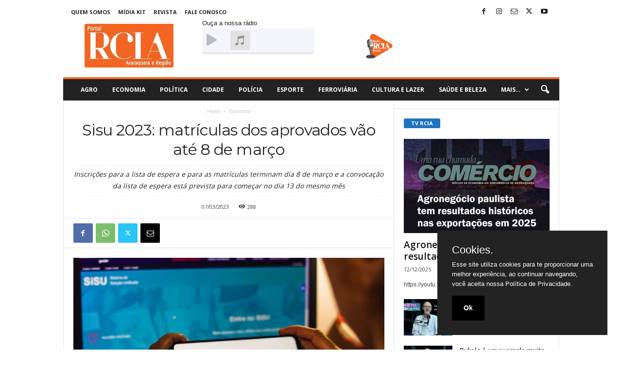

--- FILE ---
content_type: text/html; charset=UTF-8
request_url: https://rciararaquara.com.br/economia/sisu-2023-matriculas-dos-aprovados-vao-ate-8-de-marco/
body_size: 28013
content:
<!doctype html >
<!--[if IE 8]>    <html class="ie8" lang="pt-BR"> <![endif]-->
<!--[if IE 9]>    <html class="ie9" lang="pt-BR"> <![endif]-->
<!--[if gt IE 8]><!--> <html lang="pt-BR"> <!--<![endif]-->
<head>
    <title>Sisu 2023: matrículas dos aprovados vão até 8 de março | RCIA Araraquara</title>
    <meta charset="UTF-8" />
    <meta name="viewport" content="width=device-width, initial-scale=1.0">
    <link rel="pingback" href="https://rciararaquara.com.br/xmlrpc.php" />
    <script type="text/javascript">
/* <![CDATA[ */
(()=>{var e={};e.g=function(){if("object"==typeof globalThis)return globalThis;try{return this||new Function("return this")()}catch(e){if("object"==typeof window)return window}}(),function({ampUrl:n,isCustomizePreview:t,isAmpDevMode:r,noampQueryVarName:o,noampQueryVarValue:s,disabledStorageKey:i,mobileUserAgents:a,regexRegex:c}){if("undefined"==typeof sessionStorage)return;const d=new RegExp(c);if(!a.some((e=>{const n=e.match(d);return!(!n||!new RegExp(n[1],n[2]).test(navigator.userAgent))||navigator.userAgent.includes(e)})))return;e.g.addEventListener("DOMContentLoaded",(()=>{const e=document.getElementById("amp-mobile-version-switcher");if(!e)return;e.hidden=!1;const n=e.querySelector("a[href]");n&&n.addEventListener("click",(()=>{sessionStorage.removeItem(i)}))}));const g=r&&["paired-browsing-non-amp","paired-browsing-amp"].includes(window.name);if(sessionStorage.getItem(i)||t||g)return;const u=new URL(location.href),m=new URL(n);m.hash=u.hash,u.searchParams.has(o)&&s===u.searchParams.get(o)?sessionStorage.setItem(i,"1"):m.href!==u.href&&(window.stop(),location.replace(m.href))}({"ampUrl":"https:\/\/rciararaquara.com.br\/economia\/sisu-2023-matriculas-dos-aprovados-vao-ate-8-de-marco\/amp\/","noampQueryVarName":"noamp","noampQueryVarValue":"mobile","disabledStorageKey":"amp_mobile_redirect_disabled","mobileUserAgents":["Mobile","Android","Silk\/","Kindle","BlackBerry","Opera Mini","Opera Mobi"],"regexRegex":"^\\\/((?:.|\\n)+)\\\/([i]*)$","isCustomizePreview":false,"isAmpDevMode":false})})();
/* ]]> */
</script>
<meta name='robots' content='index, follow, max-image-preview:large, max-snippet:-1, max-video-preview:-1' />
<link rel="icon" type="image/png" href="https://rciararaquara.com.br/wp-content/uploads/2023/05/WhatsApp-Image-2023-05-15-at-14.37.29-300x148.jpeg">
	<!-- This site is optimized with the Yoast SEO plugin v25.2 - https://yoast.com/wordpress/plugins/seo/ -->
	<meta name="description" content="Os estudantes aprovados na chamada regular da primeira edição de 2023 do Sistema de Seleção Unificada (Sisu) têm até esta quarta-feira (8) para concluírem Inscrições para a lista de espera e para as matrículas terminam dia 8 de março e a convocação da lista de espera está prevista para começar no dia 13 do mesmo mês." />
	<link rel="canonical" href="https://rciararaquara.com.br/economia/sisu-2023-matriculas-dos-aprovados-vao-ate-8-de-marco/" />
	<meta property="og:locale" content="pt_BR" />
	<meta property="og:type" content="article" />
	<meta property="og:title" content="Sisu 2023: matrículas dos aprovados vão até 8 de março | RCIA Araraquara" />
	<meta property="og:description" content="Os estudantes aprovados na chamada regular da primeira edição de 2023 do Sistema de Seleção Unificada (Sisu) têm até esta quarta-feira (8) para concluírem Inscrições para a lista de espera e para as matrículas terminam dia 8 de março e a convocação da lista de espera está prevista para começar no dia 13 do mesmo mês." />
	<meta property="og:url" content="https://rciararaquara.com.br/economia/sisu-2023-matriculas-dos-aprovados-vao-ate-8-de-marco/" />
	<meta property="og:site_name" content="RCIA Araraquara" />
	<meta property="article:publisher" content="https://www.facebook.com/rciararaquara/" />
	<meta property="article:published_time" content="2023-03-07T14:28:48+00:00" />
	<meta property="og:image" content="https://rciararaquara.com.br/wp-content/uploads/2023/03/sisu.jpg" />
	<meta property="og:image:width" content="960" />
	<meta property="og:image:height" content="540" />
	<meta property="og:image:type" content="image/jpeg" />
	<meta name="author" content="Ivan Peroni" />
	<meta name="twitter:card" content="summary_large_image" />
	<meta name="twitter:creator" content="@rciararaquara" />
	<meta name="twitter:site" content="@rciararaquara" />
	<meta name="twitter:label1" content="Escrito por" />
	<meta name="twitter:data1" content="Ivan Peroni" />
	<meta name="twitter:label2" content="Est. tempo de leitura" />
	<meta name="twitter:data2" content="2 minutos" />
	<script type="application/ld+json" class="yoast-schema-graph">{"@context":"https://schema.org","@graph":[{"@type":"Article","@id":"https://rciararaquara.com.br/economia/sisu-2023-matriculas-dos-aprovados-vao-ate-8-de-marco/#article","isPartOf":{"@id":"https://rciararaquara.com.br/economia/sisu-2023-matriculas-dos-aprovados-vao-ate-8-de-marco/"},"author":{"name":"Ivan Peroni","@id":"https://rciararaquara.com.br/#/schema/person/d8a6debd656322db504081dc8fc79805"},"headline":"Sisu 2023: matrículas dos aprovados vão até 8 de março","datePublished":"2023-03-07T14:28:48+00:00","mainEntityOfPage":{"@id":"https://rciararaquara.com.br/economia/sisu-2023-matriculas-dos-aprovados-vao-ate-8-de-marco/"},"wordCount":428,"publisher":{"@id":"https://rciararaquara.com.br/#organization"},"image":{"@id":"https://rciararaquara.com.br/economia/sisu-2023-matriculas-dos-aprovados-vao-ate-8-de-marco/#primaryimage"},"thumbnailUrl":"https://rciararaquara.com.br/wp-content/uploads/2023/03/sisu.jpg","keywords":["Educação","Sisu","sisu 2023","universidades"],"articleSection":["Economia"],"inLanguage":"pt-BR"},{"@type":"WebPage","@id":"https://rciararaquara.com.br/economia/sisu-2023-matriculas-dos-aprovados-vao-ate-8-de-marco/","url":"https://rciararaquara.com.br/economia/sisu-2023-matriculas-dos-aprovados-vao-ate-8-de-marco/","name":"Sisu 2023: matrículas dos aprovados vão até 8 de março | RCIA Araraquara","isPartOf":{"@id":"https://rciararaquara.com.br/#website"},"primaryImageOfPage":{"@id":"https://rciararaquara.com.br/economia/sisu-2023-matriculas-dos-aprovados-vao-ate-8-de-marco/#primaryimage"},"image":{"@id":"https://rciararaquara.com.br/economia/sisu-2023-matriculas-dos-aprovados-vao-ate-8-de-marco/#primaryimage"},"thumbnailUrl":"https://rciararaquara.com.br/wp-content/uploads/2023/03/sisu.jpg","datePublished":"2023-03-07T14:28:48+00:00","description":"Os estudantes aprovados na chamada regular da primeira edição de 2023 do Sistema de Seleção Unificada (Sisu) têm até esta quarta-feira (8) para concluírem Inscrições para a lista de espera e para as matrículas terminam dia 8 de março e a convocação da lista de espera está prevista para começar no dia 13 do mesmo mês.","breadcrumb":{"@id":"https://rciararaquara.com.br/economia/sisu-2023-matriculas-dos-aprovados-vao-ate-8-de-marco/#breadcrumb"},"inLanguage":"pt-BR","potentialAction":[{"@type":"ReadAction","target":["https://rciararaquara.com.br/economia/sisu-2023-matriculas-dos-aprovados-vao-ate-8-de-marco/"]}]},{"@type":"ImageObject","inLanguage":"pt-BR","@id":"https://rciararaquara.com.br/economia/sisu-2023-matriculas-dos-aprovados-vao-ate-8-de-marco/#primaryimage","url":"https://rciararaquara.com.br/wp-content/uploads/2023/03/sisu.jpg","contentUrl":"https://rciararaquara.com.br/wp-content/uploads/2023/03/sisu.jpg","width":960,"height":540,"caption":"Foram disponibilizadas 226.349 vagas para cursos de graduação, em 128 instituições públicas participantes, sendo 63 universidades federais"},{"@type":"BreadcrumbList","@id":"https://rciararaquara.com.br/economia/sisu-2023-matriculas-dos-aprovados-vao-ate-8-de-marco/#breadcrumb","itemListElement":[{"@type":"ListItem","position":1,"name":"Início","item":"https://rciararaquara.com.br/"},{"@type":"ListItem","position":2,"name":"Geral","item":"https://rciararaquara.com.br/geral/"},{"@type":"ListItem","position":3,"name":"Sisu 2023: matrículas dos aprovados vão até 8 de março"}]},{"@type":"WebSite","@id":"https://rciararaquara.com.br/#website","url":"https://rciararaquara.com.br/","name":"RCIA Araraquara","description":"Revista Comércio, Indústria e Agronegócio","publisher":{"@id":"https://rciararaquara.com.br/#organization"},"potentialAction":[{"@type":"SearchAction","target":{"@type":"EntryPoint","urlTemplate":"https://rciararaquara.com.br/?s={search_term_string}"},"query-input":{"@type":"PropertyValueSpecification","valueRequired":true,"valueName":"search_term_string"}}],"inLanguage":"pt-BR"},{"@type":"Organization","@id":"https://rciararaquara.com.br/#organization","name":"RCIA Araraquara","url":"https://rciararaquara.com.br/","logo":{"@type":"ImageObject","inLanguage":"pt-BR","@id":"https://rciararaquara.com.br/#/schema/logo/image/","url":"","contentUrl":"","caption":"RCIA Araraquara"},"image":{"@id":"https://rciararaquara.com.br/#/schema/logo/image/"},"sameAs":["https://www.facebook.com/rciararaquara/","https://x.com/rciararaquara","https://instagram.com/rciararaquara"]},{"@type":"Person","@id":"https://rciararaquara.com.br/#/schema/person/d8a6debd656322db504081dc8fc79805","name":"Ivan Peroni","image":{"@type":"ImageObject","inLanguage":"pt-BR","@id":"https://rciararaquara.com.br/#/schema/person/image/","url":"https://secure.gravatar.com/avatar/1cc270efaecf29c936dc949289f3b2e3d1abdb5e9de811f5afa7005df1dc0b35?s=96&d=wp_user_avatar&r=g","contentUrl":"https://secure.gravatar.com/avatar/1cc270efaecf29c936dc949289f3b2e3d1abdb5e9de811f5afa7005df1dc0b35?s=96&d=wp_user_avatar&r=g","caption":"Ivan Peroni"},"url":"https://rciararaquara.com.br/author/redacao/"}]}</script>
	<!-- / Yoast SEO plugin. -->


<link rel='dns-prefetch' href='//www.googletagmanager.com' />
<link rel='dns-prefetch' href='//fonts.googleapis.com' />
<link rel='dns-prefetch' href='//use.fontawesome.com' />
<link rel='dns-prefetch' href='//pagead2.googlesyndication.com' />
<link rel="alternate" type="application/rss+xml" title="Feed para RCIA Araraquara &raquo;" href="https://rciararaquara.com.br/feed/" />
<link rel="alternate" title="oEmbed (JSON)" type="application/json+oembed" href="https://rciararaquara.com.br/wp-json/oembed/1.0/embed?url=https%3A%2F%2Frciararaquara.com.br%2Feconomia%2Fsisu-2023-matriculas-dos-aprovados-vao-ate-8-de-marco%2F" />
<link rel="alternate" title="oEmbed (XML)" type="text/xml+oembed" href="https://rciararaquara.com.br/wp-json/oembed/1.0/embed?url=https%3A%2F%2Frciararaquara.com.br%2Feconomia%2Fsisu-2023-matriculas-dos-aprovados-vao-ate-8-de-marco%2F&#038;format=xml" />
<!-- rciararaquara.com.br is managing ads with Advanced Ads 2.0.16 – https://wpadvancedads.com/ --><script id="rciar-ready">
			window.advanced_ads_ready=function(e,a){a=a||"complete";var d=function(e){return"interactive"===a?"loading"!==e:"complete"===e};d(document.readyState)?e():document.addEventListener("readystatechange",(function(a){d(a.target.readyState)&&e()}),{once:"interactive"===a})},window.advanced_ads_ready_queue=window.advanced_ads_ready_queue||[];		</script>
		<style id='wp-img-auto-sizes-contain-inline-css' type='text/css'>
img:is([sizes=auto i],[sizes^="auto," i]){contain-intrinsic-size:3000px 1500px}
/*# sourceURL=wp-img-auto-sizes-contain-inline-css */
</style>
<style id='wp-emoji-styles-inline-css' type='text/css'>

	img.wp-smiley, img.emoji {
		display: inline !important;
		border: none !important;
		box-shadow: none !important;
		height: 1em !important;
		width: 1em !important;
		margin: 0 0.07em !important;
		vertical-align: -0.1em !important;
		background: none !important;
		padding: 0 !important;
	}
/*# sourceURL=wp-emoji-styles-inline-css */
</style>
<link rel='stylesheet' id='wp-block-library-css' href='https://rciararaquara.com.br/wp-includes/css/dist/block-library/style.min.css?ver=6.9' type='text/css' media='all' />
<style id='global-styles-inline-css' type='text/css'>
:root{--wp--preset--aspect-ratio--square: 1;--wp--preset--aspect-ratio--4-3: 4/3;--wp--preset--aspect-ratio--3-4: 3/4;--wp--preset--aspect-ratio--3-2: 3/2;--wp--preset--aspect-ratio--2-3: 2/3;--wp--preset--aspect-ratio--16-9: 16/9;--wp--preset--aspect-ratio--9-16: 9/16;--wp--preset--color--black: #000000;--wp--preset--color--cyan-bluish-gray: #abb8c3;--wp--preset--color--white: #ffffff;--wp--preset--color--pale-pink: #f78da7;--wp--preset--color--vivid-red: #cf2e2e;--wp--preset--color--luminous-vivid-orange: #ff6900;--wp--preset--color--luminous-vivid-amber: #fcb900;--wp--preset--color--light-green-cyan: #7bdcb5;--wp--preset--color--vivid-green-cyan: #00d084;--wp--preset--color--pale-cyan-blue: #8ed1fc;--wp--preset--color--vivid-cyan-blue: #0693e3;--wp--preset--color--vivid-purple: #9b51e0;--wp--preset--gradient--vivid-cyan-blue-to-vivid-purple: linear-gradient(135deg,rgb(6,147,227) 0%,rgb(155,81,224) 100%);--wp--preset--gradient--light-green-cyan-to-vivid-green-cyan: linear-gradient(135deg,rgb(122,220,180) 0%,rgb(0,208,130) 100%);--wp--preset--gradient--luminous-vivid-amber-to-luminous-vivid-orange: linear-gradient(135deg,rgb(252,185,0) 0%,rgb(255,105,0) 100%);--wp--preset--gradient--luminous-vivid-orange-to-vivid-red: linear-gradient(135deg,rgb(255,105,0) 0%,rgb(207,46,46) 100%);--wp--preset--gradient--very-light-gray-to-cyan-bluish-gray: linear-gradient(135deg,rgb(238,238,238) 0%,rgb(169,184,195) 100%);--wp--preset--gradient--cool-to-warm-spectrum: linear-gradient(135deg,rgb(74,234,220) 0%,rgb(151,120,209) 20%,rgb(207,42,186) 40%,rgb(238,44,130) 60%,rgb(251,105,98) 80%,rgb(254,248,76) 100%);--wp--preset--gradient--blush-light-purple: linear-gradient(135deg,rgb(255,206,236) 0%,rgb(152,150,240) 100%);--wp--preset--gradient--blush-bordeaux: linear-gradient(135deg,rgb(254,205,165) 0%,rgb(254,45,45) 50%,rgb(107,0,62) 100%);--wp--preset--gradient--luminous-dusk: linear-gradient(135deg,rgb(255,203,112) 0%,rgb(199,81,192) 50%,rgb(65,88,208) 100%);--wp--preset--gradient--pale-ocean: linear-gradient(135deg,rgb(255,245,203) 0%,rgb(182,227,212) 50%,rgb(51,167,181) 100%);--wp--preset--gradient--electric-grass: linear-gradient(135deg,rgb(202,248,128) 0%,rgb(113,206,126) 100%);--wp--preset--gradient--midnight: linear-gradient(135deg,rgb(2,3,129) 0%,rgb(40,116,252) 100%);--wp--preset--font-size--small: 10px;--wp--preset--font-size--medium: 20px;--wp--preset--font-size--large: 30px;--wp--preset--font-size--x-large: 42px;--wp--preset--font-size--regular: 14px;--wp--preset--font-size--larger: 48px;--wp--preset--spacing--20: 0.44rem;--wp--preset--spacing--30: 0.67rem;--wp--preset--spacing--40: 1rem;--wp--preset--spacing--50: 1.5rem;--wp--preset--spacing--60: 2.25rem;--wp--preset--spacing--70: 3.38rem;--wp--preset--spacing--80: 5.06rem;--wp--preset--shadow--natural: 6px 6px 9px rgba(0, 0, 0, 0.2);--wp--preset--shadow--deep: 12px 12px 50px rgba(0, 0, 0, 0.4);--wp--preset--shadow--sharp: 6px 6px 0px rgba(0, 0, 0, 0.2);--wp--preset--shadow--outlined: 6px 6px 0px -3px rgb(255, 255, 255), 6px 6px rgb(0, 0, 0);--wp--preset--shadow--crisp: 6px 6px 0px rgb(0, 0, 0);}:where(.is-layout-flex){gap: 0.5em;}:where(.is-layout-grid){gap: 0.5em;}body .is-layout-flex{display: flex;}.is-layout-flex{flex-wrap: wrap;align-items: center;}.is-layout-flex > :is(*, div){margin: 0;}body .is-layout-grid{display: grid;}.is-layout-grid > :is(*, div){margin: 0;}:where(.wp-block-columns.is-layout-flex){gap: 2em;}:where(.wp-block-columns.is-layout-grid){gap: 2em;}:where(.wp-block-post-template.is-layout-flex){gap: 1.25em;}:where(.wp-block-post-template.is-layout-grid){gap: 1.25em;}.has-black-color{color: var(--wp--preset--color--black) !important;}.has-cyan-bluish-gray-color{color: var(--wp--preset--color--cyan-bluish-gray) !important;}.has-white-color{color: var(--wp--preset--color--white) !important;}.has-pale-pink-color{color: var(--wp--preset--color--pale-pink) !important;}.has-vivid-red-color{color: var(--wp--preset--color--vivid-red) !important;}.has-luminous-vivid-orange-color{color: var(--wp--preset--color--luminous-vivid-orange) !important;}.has-luminous-vivid-amber-color{color: var(--wp--preset--color--luminous-vivid-amber) !important;}.has-light-green-cyan-color{color: var(--wp--preset--color--light-green-cyan) !important;}.has-vivid-green-cyan-color{color: var(--wp--preset--color--vivid-green-cyan) !important;}.has-pale-cyan-blue-color{color: var(--wp--preset--color--pale-cyan-blue) !important;}.has-vivid-cyan-blue-color{color: var(--wp--preset--color--vivid-cyan-blue) !important;}.has-vivid-purple-color{color: var(--wp--preset--color--vivid-purple) !important;}.has-black-background-color{background-color: var(--wp--preset--color--black) !important;}.has-cyan-bluish-gray-background-color{background-color: var(--wp--preset--color--cyan-bluish-gray) !important;}.has-white-background-color{background-color: var(--wp--preset--color--white) !important;}.has-pale-pink-background-color{background-color: var(--wp--preset--color--pale-pink) !important;}.has-vivid-red-background-color{background-color: var(--wp--preset--color--vivid-red) !important;}.has-luminous-vivid-orange-background-color{background-color: var(--wp--preset--color--luminous-vivid-orange) !important;}.has-luminous-vivid-amber-background-color{background-color: var(--wp--preset--color--luminous-vivid-amber) !important;}.has-light-green-cyan-background-color{background-color: var(--wp--preset--color--light-green-cyan) !important;}.has-vivid-green-cyan-background-color{background-color: var(--wp--preset--color--vivid-green-cyan) !important;}.has-pale-cyan-blue-background-color{background-color: var(--wp--preset--color--pale-cyan-blue) !important;}.has-vivid-cyan-blue-background-color{background-color: var(--wp--preset--color--vivid-cyan-blue) !important;}.has-vivid-purple-background-color{background-color: var(--wp--preset--color--vivid-purple) !important;}.has-black-border-color{border-color: var(--wp--preset--color--black) !important;}.has-cyan-bluish-gray-border-color{border-color: var(--wp--preset--color--cyan-bluish-gray) !important;}.has-white-border-color{border-color: var(--wp--preset--color--white) !important;}.has-pale-pink-border-color{border-color: var(--wp--preset--color--pale-pink) !important;}.has-vivid-red-border-color{border-color: var(--wp--preset--color--vivid-red) !important;}.has-luminous-vivid-orange-border-color{border-color: var(--wp--preset--color--luminous-vivid-orange) !important;}.has-luminous-vivid-amber-border-color{border-color: var(--wp--preset--color--luminous-vivid-amber) !important;}.has-light-green-cyan-border-color{border-color: var(--wp--preset--color--light-green-cyan) !important;}.has-vivid-green-cyan-border-color{border-color: var(--wp--preset--color--vivid-green-cyan) !important;}.has-pale-cyan-blue-border-color{border-color: var(--wp--preset--color--pale-cyan-blue) !important;}.has-vivid-cyan-blue-border-color{border-color: var(--wp--preset--color--vivid-cyan-blue) !important;}.has-vivid-purple-border-color{border-color: var(--wp--preset--color--vivid-purple) !important;}.has-vivid-cyan-blue-to-vivid-purple-gradient-background{background: var(--wp--preset--gradient--vivid-cyan-blue-to-vivid-purple) !important;}.has-light-green-cyan-to-vivid-green-cyan-gradient-background{background: var(--wp--preset--gradient--light-green-cyan-to-vivid-green-cyan) !important;}.has-luminous-vivid-amber-to-luminous-vivid-orange-gradient-background{background: var(--wp--preset--gradient--luminous-vivid-amber-to-luminous-vivid-orange) !important;}.has-luminous-vivid-orange-to-vivid-red-gradient-background{background: var(--wp--preset--gradient--luminous-vivid-orange-to-vivid-red) !important;}.has-very-light-gray-to-cyan-bluish-gray-gradient-background{background: var(--wp--preset--gradient--very-light-gray-to-cyan-bluish-gray) !important;}.has-cool-to-warm-spectrum-gradient-background{background: var(--wp--preset--gradient--cool-to-warm-spectrum) !important;}.has-blush-light-purple-gradient-background{background: var(--wp--preset--gradient--blush-light-purple) !important;}.has-blush-bordeaux-gradient-background{background: var(--wp--preset--gradient--blush-bordeaux) !important;}.has-luminous-dusk-gradient-background{background: var(--wp--preset--gradient--luminous-dusk) !important;}.has-pale-ocean-gradient-background{background: var(--wp--preset--gradient--pale-ocean) !important;}.has-electric-grass-gradient-background{background: var(--wp--preset--gradient--electric-grass) !important;}.has-midnight-gradient-background{background: var(--wp--preset--gradient--midnight) !important;}.has-small-font-size{font-size: var(--wp--preset--font-size--small) !important;}.has-medium-font-size{font-size: var(--wp--preset--font-size--medium) !important;}.has-large-font-size{font-size: var(--wp--preset--font-size--large) !important;}.has-x-large-font-size{font-size: var(--wp--preset--font-size--x-large) !important;}
/*# sourceURL=global-styles-inline-css */
</style>

<style id='classic-theme-styles-inline-css' type='text/css'>
/*! This file is auto-generated */
.wp-block-button__link{color:#fff;background-color:#32373c;border-radius:9999px;box-shadow:none;text-decoration:none;padding:calc(.667em + 2px) calc(1.333em + 2px);font-size:1.125em}.wp-block-file__button{background:#32373c;color:#fff;text-decoration:none}
/*# sourceURL=/wp-includes/css/classic-themes.min.css */
</style>
<link rel='stylesheet' id='editorskit-frontend-css' href='https://rciararaquara.com.br/wp-content/plugins/block-options/build/style.build.css?ver=new' type='text/css' media='all' />
<style id='font-awesome-svg-styles-default-inline-css' type='text/css'>
.svg-inline--fa {
  display: inline-block;
  height: 1em;
  overflow: visible;
  vertical-align: -.125em;
}
/*# sourceURL=font-awesome-svg-styles-default-inline-css */
</style>
<link rel='stylesheet' id='font-awesome-svg-styles-css' href='https://rciararaquara.com.br/wp-content/uploads/font-awesome/v6.5.1/css/svg-with-js.css' type='text/css' media='all' />
<style id='font-awesome-svg-styles-inline-css' type='text/css'>
   .wp-block-font-awesome-icon svg::before,
   .wp-rich-text-font-awesome-icon svg::before {content: unset;}
/*# sourceURL=font-awesome-svg-styles-inline-css */
</style>
<link rel='stylesheet' id='pgc-simply-gallery-plugin-lightbox-style-css' href='https://rciararaquara.com.br/wp-content/plugins/simply-gallery-block/plugins/pgc_sgb_lightbox.min.style.css?ver=3.2.6' type='text/css' media='all' />
<link rel='stylesheet' id='wp-polls-css' href='https://rciararaquara.com.br/wp-content/plugins/wp-polls/polls-css.css?ver=2.77.3' type='text/css' media='all' />
<style id='wp-polls-inline-css' type='text/css'>
.wp-polls .pollbar {
	margin: 1px;
	font-size: 8px;
	line-height: 10px;
	height: 10px;
	background: #b82723;
	border: 1px solid #6d1917;
}

/*# sourceURL=wp-polls-inline-css */
</style>
<link rel='stylesheet' id='cmplz-general-css' href='https://rciararaquara.com.br/wp-content/plugins/complianz-gdpr/assets/css/cookieblocker.min.css?ver=1749046318' type='text/css' media='all' />
<link rel='stylesheet' id='td-plugin-newsletter-css' href='https://rciararaquara.com.br/wp-content/plugins/td-newsletter/style.css?ver=5.4.2' type='text/css' media='all' />
<link crossorigin="anonymous" rel='stylesheet' id='google-fonts-style-css' href='https://fonts.googleapis.com/css?family=Montserrat%3A400%7COpen+Sans%3A400%2C600%2C700%7CRoboto+Condensed%3A400%2C500%2C700&#038;display=swap&#038;ver=5.4.2' type='text/css' media='all' />
<link crossorigin="anonymous" rel='stylesheet' id='font-awesome-official-css' href='https://use.fontawesome.com/releases/v6.5.1/css/all.css' type='text/css' media='all' integrity="sha384-t1nt8BQoYMLFN5p42tRAtuAAFQaCQODekUVeKKZrEnEyp4H2R0RHFz0KWpmj7i8g" crossorigin="anonymous" />
<link rel='stylesheet' id='td-theme-css' href='https://rciararaquara.com.br/wp-content/themes/Newsmag/style.css?ver=5.4.2' type='text/css' media='all' />
<style id='td-theme-inline-css' type='text/css'>
    
        /* custom css - generated by TagDiv Composer */
        @media (max-width: 767px) {
            .td-header-desktop-wrap {
                display: none;
            }
        }
        @media (min-width: 767px) {
            .td-header-mobile-wrap {
                display: none;
            }
        }
    
	
/*# sourceURL=td-theme-inline-css */
</style>
<link rel='stylesheet' id='td-legacy-framework-front-style-css' href='https://rciararaquara.com.br/wp-content/plugins/td-composer/legacy/Newsmag/assets/css/td_legacy_main.css?ver=f09a2553c2f758cf35a47c65e9bef969' type='text/css' media='all' />
<link crossorigin="anonymous" rel='stylesheet' id='font-awesome-official-v4shim-css' href='https://use.fontawesome.com/releases/v6.5.1/css/v4-shims.css' type='text/css' media='all' integrity="sha384-5Jfdy0XO8+vjCRofsSnGmxGSYjLfsjjTOABKxVr8BkfvlaAm14bIJc7Jcjfq/xQI" crossorigin="anonymous" />
<script type="text/javascript" async src="https://rciararaquara.com.br/wp-content/plugins/burst-statistics/helpers/timeme/timeme.min.js?ver=1749046317" id="burst-timeme-js"></script>
<script type="text/javascript" id="burst-js-extra">
/* <![CDATA[ */
var burst = {"tracking":{"isInitialHit":true,"lastUpdateTimestamp":0,"beacon_url":"https://rciararaquara.com.br/wp-content/plugins/burst-statistics/endpoint.php"},"options":{"cookieless":0,"pageUrl":"https://rciararaquara.com.br/economia/sisu-2023-matriculas-dos-aprovados-vao-ate-8-de-marco/","beacon_enabled":1,"do_not_track":0,"enable_turbo_mode":0,"track_url_change":0,"cookie_retention_days":30},"goals":{"completed":[],"scriptUrl":"https://rciararaquara.com.br/wp-content/plugins/burst-statistics//assets/js/build/burst-goals.js?v=2.0.8","active":[]},"cache":{"uid":null,"fingerprint":null,"isUserAgent":null,"isDoNotTrack":null,"useCookies":null}};
//# sourceURL=burst-js-extra
/* ]]> */
</script>
<script type="text/javascript" async src="https://rciararaquara.com.br/wp-content/plugins/burst-statistics/assets/js/build/burst.min.js?ver=1749046317" id="burst-js"></script>
<script type="text/javascript" src="https://rciararaquara.com.br/wp-includes/js/jquery/jquery.min.js?ver=3.7.1" id="jquery-core-js"></script>
<script type="text/javascript" src="https://rciararaquara.com.br/wp-includes/js/jquery/jquery-migrate.min.js?ver=3.4.1" id="jquery-migrate-js"></script>

<!-- Snippet da etiqueta do Google (gtag.js) adicionado pelo Site Kit -->
<!-- Snippet do Google Análises adicionado pelo Site Kit -->
<script type="text/javascript" src="https://www.googletagmanager.com/gtag/js?id=G-M9Z07P4H94" id="google_gtagjs-js" async></script>
<script type="text/javascript" id="google_gtagjs-js-after">
/* <![CDATA[ */
window.dataLayer = window.dataLayer || [];function gtag(){dataLayer.push(arguments);}
gtag("set","linker",{"domains":["rciararaquara.com.br"]});
gtag("js", new Date());
gtag("set", "developer_id.dZTNiMT", true);
gtag("config", "G-M9Z07P4H94");
//# sourceURL=google_gtagjs-js-after
/* ]]> */
</script>
<link rel="https://api.w.org/" href="https://rciararaquara.com.br/wp-json/" /><link rel="alternate" title="JSON" type="application/json" href="https://rciararaquara.com.br/wp-json/wp/v2/posts/140572" /><link rel="EditURI" type="application/rsd+xml" title="RSD" href="https://rciararaquara.com.br/xmlrpc.php?rsd" />
<link rel='shortlink' href='https://rciararaquara.com.br/?p=140572' />

		<!-- GA Google Analytics @ https://m0n.co/ga -->
		<script async src="https://www.googletagmanager.com/gtag/js?id=UA-51908860-30"></script>
		<script>
			window.dataLayer = window.dataLayer || [];
			function gtag(){dataLayer.push(arguments);}
			gtag('js', new Date());
			gtag('config', 'UA-51908860-30');
		</script>

	<meta name="generator" content="Site Kit by Google 1.170.0" /><style>.cookieConsentContainer{z-index:999;width:350px;min-height:20px;box-sizing:border-box;padding:30px 30px 30px 30px;background:#232323;overflow:hidden;position:fixed;bottom:30px;right:30px;display:none}.cookieConsentContainer .cookieTitle a{font-family:OpenSans,arial,sans-serif;color:#fff;font-size:22px;line-height:20px;display:block}.cookieConsentContainer .cookieDesc p{margin:0;padding:0;font-family:OpenSans,arial,sans-serif;color:#fff;font-size:13px;line-height:20px;display:block;margin-top:10px}.cookieConsentContainer .cookieDesc a{font-family:OpenSans,arial,sans-serif;color:#fff;text-decoration:underline}.cookieConsentContainer .cookieButton a{display:inline-block;text-decoration:underline;font-family:OpenSans,arial,sans-serif;color:#fff;font-size:14px;font-weight:700;margin-top:14px;background:#000;box-sizing:border-box;padding:15px 24px;text-align:center;transition:background .3s}.cookieConsentContainer .cookieButton a:hover{cursor:pointer;background:#3e9b67}@media (max-width:980px){.cookieConsentContainer{bottom:0!important;left:0!important;width:100%!important}}</style>
<noscript><style>.simply-gallery-amp{ display: block !important; }</style></noscript><noscript><style>.sgb-preloader{ display: none !important; }</style></noscript><link rel="alternate" type="text/html" media="only screen and (max-width: 640px)" href="https://rciararaquara.com.br/economia/sisu-2023-matriculas-dos-aprovados-vao-ate-8-de-marco/amp/">
<!-- Meta-etiquetas do Google AdSense adicionado pelo Site Kit -->
<meta name="google-adsense-platform-account" content="ca-host-pub-2644536267352236">
<meta name="google-adsense-platform-domain" content="sitekit.withgoogle.com">
<!-- Fim das meta-etiquetas do Google AdSense adicionado pelo Site Kit -->
      <meta name="onesignal" content="wordpress-plugin"/>
            <script>

      window.OneSignalDeferred = window.OneSignalDeferred || [];

      OneSignalDeferred.push(function(OneSignal) {
        var oneSignal_options = {};
        window._oneSignalInitOptions = oneSignal_options;

        oneSignal_options['serviceWorkerParam'] = { scope: '/wp-content/plugins/onesignal-free-web-push-notifications/sdk_files/push/onesignal/' };
oneSignal_options['serviceWorkerPath'] = 'OneSignalSDKWorker.js';

        OneSignal.Notifications.setDefaultUrl("https://rciararaquara.com.br");

        oneSignal_options['wordpress'] = true;
oneSignal_options['appId'] = '265dff34-be12-4437-9360-8b0d42c6b32c';
oneSignal_options['allowLocalhostAsSecureOrigin'] = true;
oneSignal_options['welcomeNotification'] = { };
oneSignal_options['welcomeNotification']['title'] = "";
oneSignal_options['welcomeNotification']['message'] = "Obrigado por se inscrever";
oneSignal_options['path'] = "https://rciararaquara.com.br/wp-content/plugins/onesignal-free-web-push-notifications/sdk_files/";
oneSignal_options['safari_web_id'] = "web.onesignal.auto.204803f7-478b-4564-9a97-0318e873c676";
oneSignal_options['promptOptions'] = { };
oneSignal_options['promptOptions']['actionMessage'] = "Deseja receber noticias em tempo real?";
oneSignal_options['promptOptions']['exampleNotificationTitleDesktop'] = "Este é uma notificação teste.";
oneSignal_options['promptOptions']['exampleNotificationMessageDesktop'] = "Notificações irão aparecer em seu desktop";
oneSignal_options['promptOptions']['exampleNotificationTitleMobile'] = "Exemplo de notificação";
oneSignal_options['promptOptions']['exampleNotificationMessageMobile'] = "Notificações irão aparecer em seu celular";
oneSignal_options['promptOptions']['exampleNotificationCaption'] = "Você pode remover a inscrição em qualquer momento.";
oneSignal_options['promptOptions']['acceptButtonText'] = "Sim";
oneSignal_options['promptOptions']['cancelButtonText'] = "Não, Obrigado";
oneSignal_options['promptOptions']['siteName'] = "https://rciararaquara.com.br";
oneSignal_options['promptOptions']['autoAcceptTitle'] = "Clique para permitir";
oneSignal_options['notifyButton'] = { };
oneSignal_options['notifyButton']['enable'] = true;
oneSignal_options['notifyButton']['position'] = 'bottom-right';
oneSignal_options['notifyButton']['theme'] = 'inverse';
oneSignal_options['notifyButton']['size'] = 'medium';
oneSignal_options['notifyButton']['showCredit'] = true;
oneSignal_options['notifyButton']['text'] = {};
oneSignal_options['notifyButton']['text']['tip.state.unsubscribed'] = 'Se inscreva para receber notificações';
oneSignal_options['notifyButton']['text']['tip.state.subscribed'] = 'Você esta inscrito para notificações';
oneSignal_options['notifyButton']['text']['tip.state.blocked'] = 'Suas notificações foram bloqueadas';
oneSignal_options['notifyButton']['text']['message.action.subscribed'] = 'Obrigado por se inscrever';
oneSignal_options['notifyButton']['text']['message.action.resubscribed'] = 'Você está escrito';
oneSignal_options['notifyButton']['text']['message.action.unsubscribed'] = 'Você não receberá mais mensagens';
oneSignal_options['notifyButton']['text']['dialog.main.title'] = 'Gerenciar notificações do site';
oneSignal_options['notifyButton']['text']['dialog.main.button.subscribe'] = 'Inscrever';
oneSignal_options['notifyButton']['text']['dialog.main.button.unsubscribe'] = 'Remover Inscrição';
oneSignal_options['notifyButton']['text']['dialog.blocked.title'] = 'Noticiações Bloqueadas';
              OneSignal.init(window._oneSignalInitOptions);
                    });

      function documentInitOneSignal() {
        var oneSignal_elements = document.getElementsByClassName("OneSignal-prompt");

        var oneSignalLinkClickHandler = function(event) { OneSignal.Notifications.requestPermission(); event.preventDefault(); };        for(var i = 0; i < oneSignal_elements.length; i++)
          oneSignal_elements[i].addEventListener('click', oneSignalLinkClickHandler, false);
      }

      if (document.readyState === 'complete') {
           documentInitOneSignal();
      }
      else {
           window.addEventListener("load", function(event){
               documentInitOneSignal();
          });
      }
    </script>
<link rel="amphtml" href="https://rciararaquara.com.br/economia/sisu-2023-matriculas-dos-aprovados-vao-ate-8-de-marco/amp/">
<!-- Código do Google Adsense adicionado pelo Site Kit -->
<script type="text/javascript" async="async" src="https://pagead2.googlesyndication.com/pagead/js/adsbygoogle.js?client=ca-pub-2319012044352066&amp;host=ca-host-pub-2644536267352236" crossorigin="anonymous"></script>

<!-- Fim do código do Google AdSense adicionado pelo Site Kit -->
<style>#amp-mobile-version-switcher{left:0;position:absolute;width:100%;z-index:100}#amp-mobile-version-switcher>a{background-color:#444;border:0;color:#eaeaea;display:block;font-family:-apple-system,BlinkMacSystemFont,Segoe UI,Roboto,Oxygen-Sans,Ubuntu,Cantarell,Helvetica Neue,sans-serif;font-size:16px;font-weight:600;padding:15px 0;text-align:center;-webkit-text-decoration:none;text-decoration:none}#amp-mobile-version-switcher>a:active,#amp-mobile-version-switcher>a:focus,#amp-mobile-version-switcher>a:hover{-webkit-text-decoration:underline;text-decoration:underline}</style>
<!-- JS generated by theme -->

<script>
    
    

	    var tdBlocksArray = []; //here we store all the items for the current page

	    // td_block class - each ajax block uses a object of this class for requests
	    function tdBlock() {
		    this.id = '';
		    this.block_type = 1; //block type id (1-234 etc)
		    this.atts = '';
		    this.td_column_number = '';
		    this.td_current_page = 1; //
		    this.post_count = 0; //from wp
		    this.found_posts = 0; //from wp
		    this.max_num_pages = 0; //from wp
		    this.td_filter_value = ''; //current live filter value
		    this.is_ajax_running = false;
		    this.td_user_action = ''; // load more or infinite loader (used by the animation)
		    this.header_color = '';
		    this.ajax_pagination_infinite_stop = ''; //show load more at page x
	    }

        // td_js_generator - mini detector
        ( function () {
            var htmlTag = document.getElementsByTagName("html")[0];

	        if ( navigator.userAgent.indexOf("MSIE 10.0") > -1 ) {
                htmlTag.className += ' ie10';
            }

            if ( !!navigator.userAgent.match(/Trident.*rv\:11\./) ) {
                htmlTag.className += ' ie11';
            }

	        if ( navigator.userAgent.indexOf("Edge") > -1 ) {
                htmlTag.className += ' ieEdge';
            }

            if ( /(iPad|iPhone|iPod)/g.test(navigator.userAgent) ) {
                htmlTag.className += ' td-md-is-ios';
            }

            var user_agent = navigator.userAgent.toLowerCase();
            if ( user_agent.indexOf("android") > -1 ) {
                htmlTag.className += ' td-md-is-android';
            }

            if ( -1 !== navigator.userAgent.indexOf('Mac OS X')  ) {
                htmlTag.className += ' td-md-is-os-x';
            }

            if ( /chrom(e|ium)/.test(navigator.userAgent.toLowerCase()) ) {
               htmlTag.className += ' td-md-is-chrome';
            }

            if ( -1 !== navigator.userAgent.indexOf('Firefox') ) {
                htmlTag.className += ' td-md-is-firefox';
            }

            if ( -1 !== navigator.userAgent.indexOf('Safari') && -1 === navigator.userAgent.indexOf('Chrome') ) {
                htmlTag.className += ' td-md-is-safari';
            }

            if( -1 !== navigator.userAgent.indexOf('IEMobile') ){
                htmlTag.className += ' td-md-is-iemobile';
            }

        })();

        var tdLocalCache = {};

        ( function () {
            "use strict";

            tdLocalCache = {
                data: {},
                remove: function (resource_id) {
                    delete tdLocalCache.data[resource_id];
                },
                exist: function (resource_id) {
                    return tdLocalCache.data.hasOwnProperty(resource_id) && tdLocalCache.data[resource_id] !== null;
                },
                get: function (resource_id) {
                    return tdLocalCache.data[resource_id];
                },
                set: function (resource_id, cachedData) {
                    tdLocalCache.remove(resource_id);
                    tdLocalCache.data[resource_id] = cachedData;
                }
            };
        })();

    
    
var td_viewport_interval_list=[{"limitBottom":767,"sidebarWidth":251},{"limitBottom":1023,"sidebarWidth":339}];
var tdc_is_installed="yes";
var td_ajax_url="https:\/\/rciararaquara.com.br\/wp-admin\/admin-ajax.php?td_theme_name=Newsmag&v=5.4.2";
var td_get_template_directory_uri="https:\/\/rciararaquara.com.br\/wp-content\/plugins\/td-composer\/legacy\/common";
var tds_snap_menu="smart_snap_always";
var tds_logo_on_sticky="show";
var tds_header_style="";
var td_please_wait="Please wait...";
var td_email_user_pass_incorrect="User or password incorrect!";
var td_email_user_incorrect="Email or username incorrect!";
var td_email_incorrect="Email incorrect!";
var td_user_incorrect="Username incorrect!";
var td_email_user_empty="Email or username empty!";
var td_pass_empty="Pass empty!";
var td_pass_pattern_incorrect="Invalid Pass Pattern!";
var td_retype_pass_incorrect="Retyped Pass incorrect!";
var tds_more_articles_on_post_enable="";
var tds_more_articles_on_post_time_to_wait="";
var tds_more_articles_on_post_pages_distance_from_top=0;
var tds_captcha="";
var tds_theme_color_site_wide="#f26723";
var tds_smart_sidebar="enabled";
var tdThemeName="Newsmag";
var tdThemeNameWl="Newsmag";
var td_magnific_popup_translation_tPrev="Previous (Left arrow key)";
var td_magnific_popup_translation_tNext="Next (Right arrow key)";
var td_magnific_popup_translation_tCounter="%curr% of %total%";
var td_magnific_popup_translation_ajax_tError="The content from %url% could not be loaded.";
var td_magnific_popup_translation_image_tError="The image #%curr% could not be loaded.";
var tdBlockNonce="42d54ab030";
var tdMobileMenu="enabled";
var tdMobileSearch="enabled";
var tdsDateFormat="l, F j, Y";
var tdDateNamesI18n={"month_names":["janeiro","fevereiro","mar\u00e7o","abril","maio","junho","julho","agosto","setembro","outubro","novembro","dezembro"],"month_names_short":["jan","fev","mar","abr","maio","jun","jul","ago","set","out","nov","dez"],"day_names":["domingo","segunda-feira","ter\u00e7a-feira","quarta-feira","quinta-feira","sexta-feira","s\u00e1bado"],"day_names_short":["dom","seg","ter","qua","qui","sex","s\u00e1b"]};
var td_ad_background_click_link="";
var td_ad_background_click_target="";
</script>


<!-- Header style compiled by theme -->

<style>
/* custom css - generated by TagDiv Composer */
    
/* custom css - generated by TagDiv Composer */
.td-header-border:before,
    .td-trending-now-title,
    .td_block_mega_menu .td_mega_menu_sub_cats .cur-sub-cat,
    .td-post-category:hover,
    .td-header-style-2 .td-header-sp-logo,
    .td-next-prev-wrap a:hover i,
    .page-nav .current,
    .widget_calendar tfoot a:hover,
    .td-footer-container .widget_search .wpb_button:hover,
    .td-scroll-up-visible,
    .dropcap,
    .td-category a,
    input[type="submit"]:hover,
    .td-post-small-box a:hover,
    .td-404-sub-sub-title a:hover,
    .td-rating-bar-wrap div,
    .td_top_authors .td-active .td-author-post-count,
    .td_top_authors .td-active .td-author-comments-count,
    .td_smart_list_3 .td-sml3-top-controls i:hover,
    .td_smart_list_3 .td-sml3-bottom-controls i:hover,
    .td_wrapper_video_playlist .td_video_controls_playlist_wrapper,
    .td-read-more a:hover,
    .td-login-wrap .btn,
    .td_display_err,
    .td-header-style-6 .td-top-menu-full,
    #bbpress-forums button:hover,
    #bbpress-forums .bbp-pagination .current,
    .bbp_widget_login .button:hover,
    .header-search-wrap .td-drop-down-search .btn:hover,
    .td-post-text-content .more-link-wrap:hover a,
    #buddypress div.item-list-tabs ul li > a span,
    #buddypress div.item-list-tabs ul li > a:hover span,
    #buddypress input[type=submit]:hover,
    #buddypress a.button:hover span,
    #buddypress div.item-list-tabs ul li.selected a span,
    #buddypress div.item-list-tabs ul li.current a span,
    #buddypress input[type=submit]:focus,
    .td-grid-style-3 .td-big-grid-post .td-module-thumb a:last-child:before,
    .td-grid-style-4 .td-big-grid-post .td-module-thumb a:last-child:before,
    .td-grid-style-5 .td-big-grid-post .td-module-thumb:after,
    .td_category_template_2 .td-category-siblings .td-category a:hover,
    .td-weather-week:before,
    .td-weather-information:before,
     .td_3D_btn,
    .td_shadow_btn,
    .td_default_btn,
    .td_square_btn, 
    .td_outlined_btn:hover {
        background-color: #f26723;
    }

    @media (max-width: 767px) {
        .td-category a.td-current-sub-category {
            background-color: #f26723;
        }
    }

    .woocommerce .onsale,
    .woocommerce .woocommerce a.button:hover,
    .woocommerce-page .woocommerce .button:hover,
    .single-product .product .summary .cart .button:hover,
    .woocommerce .woocommerce .product a.button:hover,
    .woocommerce .product a.button:hover,
    .woocommerce .product #respond input#submit:hover,
    .woocommerce .checkout input#place_order:hover,
    .woocommerce .woocommerce.widget .button:hover,
    .woocommerce .woocommerce-message .button:hover,
    .woocommerce .woocommerce-error .button:hover,
    .woocommerce .woocommerce-info .button:hover,
    .woocommerce.widget .ui-slider .ui-slider-handle,
    .vc_btn-black:hover,
	.wpb_btn-black:hover,
	.item-list-tabs .feed:hover a,
	.td-smart-list-button:hover {
    	background-color: #f26723;
    }

    .td-header-sp-top-menu .top-header-menu > .current-menu-item > a,
    .td-header-sp-top-menu .top-header-menu > .current-menu-ancestor > a,
    .td-header-sp-top-menu .top-header-menu > .current-category-ancestor > a,
    .td-header-sp-top-menu .top-header-menu > li > a:hover,
    .td-header-sp-top-menu .top-header-menu > .sfHover > a,
    .top-header-menu ul .current-menu-item > a,
    .top-header-menu ul .current-menu-ancestor > a,
    .top-header-menu ul .current-category-ancestor > a,
    .top-header-menu ul li > a:hover,
    .top-header-menu ul .sfHover > a,
    .sf-menu ul .td-menu-item > a:hover,
    .sf-menu ul .sfHover > a,
    .sf-menu ul .current-menu-ancestor > a,
    .sf-menu ul .current-category-ancestor > a,
    .sf-menu ul .current-menu-item > a,
    .td_module_wrap:hover .entry-title a,
    .td_mod_mega_menu:hover .entry-title a,
    .footer-email-wrap a,
    .widget a:hover,
    .td-footer-container .widget_calendar #today,
    .td-category-pulldown-filter a.td-pulldown-category-filter-link:hover,
    .td-load-more-wrap a:hover,
    .td-post-next-prev-content a:hover,
    .td-author-name a:hover,
    .td-author-url a:hover,
    .td_mod_related_posts:hover .entry-title a,
    .td-search-query,
    .header-search-wrap .td-drop-down-search .result-msg a:hover,
    .td_top_authors .td-active .td-authors-name a,
    .post blockquote p,
    .td-post-content blockquote p,
    .page blockquote p,
    .comment-list cite a:hover,
    .comment-list cite:hover,
    .comment-list .comment-reply-link:hover,
    a,
    .white-menu #td-header-menu .sf-menu > li > a:hover,
    .white-menu #td-header-menu .sf-menu > .current-menu-ancestor > a,
    .white-menu #td-header-menu .sf-menu > .current-menu-item > a,
    .td_quote_on_blocks,
    #bbpress-forums .bbp-forum-freshness a:hover,
    #bbpress-forums .bbp-topic-freshness a:hover,
    #bbpress-forums .bbp-forums-list li a:hover,
    #bbpress-forums .bbp-forum-title:hover,
    #bbpress-forums .bbp-topic-permalink:hover,
    #bbpress-forums .bbp-topic-started-by a:hover,
    #bbpress-forums .bbp-topic-started-in a:hover,
    #bbpress-forums .bbp-body .super-sticky li.bbp-topic-title .bbp-topic-permalink,
    #bbpress-forums .bbp-body .sticky li.bbp-topic-title .bbp-topic-permalink,
    #bbpress-forums #subscription-toggle a:hover,
    #bbpress-forums #favorite-toggle a:hover,
    .woocommerce-account .woocommerce-MyAccount-navigation a:hover,
    .widget_display_replies .bbp-author-name,
    .widget_display_topics .bbp-author-name,
    .archive .widget_archive .current,
    .archive .widget_archive .current a,
    .td-subcategory-header .td-category-siblings .td-subcat-dropdown a.td-current-sub-category,
    .td-subcategory-header .td-category-siblings .td-subcat-dropdown a:hover,
    .td-pulldown-filter-display-option:hover,
    .td-pulldown-filter-display-option .td-pulldown-filter-link:hover,
    .td_normal_slide .td-wrapper-pulldown-filter .td-pulldown-filter-list a:hover,
    #buddypress ul.item-list li div.item-title a:hover,
    .td_block_13 .td-pulldown-filter-list a:hover,
    .td_smart_list_8 .td-smart-list-dropdown-wrap .td-smart-list-button:hover,
    .td_smart_list_8 .td-smart-list-dropdown-wrap .td-smart-list-button:hover i,
    .td-sub-footer-container a:hover,
    .td-instagram-user a,
    .td_outlined_btn,
    body .td_block_list_menu li.current-menu-item > a,
    body .td_block_list_menu li.current-menu-ancestor > a,
    body .td_block_list_menu li.current-category-ancestor > a{
        color: #f26723;
    }

    .td-mega-menu .wpb_content_element li a:hover,
    .td_login_tab_focus {
        color: #f26723 !important;
    }

    .td-next-prev-wrap a:hover i,
    .page-nav .current,
    .widget_tag_cloud a:hover,
    .post .td_quote_box,
    .page .td_quote_box,
    .td-login-panel-title,
    #bbpress-forums .bbp-pagination .current,
    .td_category_template_2 .td-category-siblings .td-category a:hover,
    .page-template-page-pagebuilder-latest .td-instagram-user,
     .td_outlined_btn {
        border-color: #f26723;
    }

    .td_wrapper_video_playlist .td_video_currently_playing:after,
    .item-list-tabs .feed:hover {
        border-color: #f26723 !important;
    }


    
    .td-pb-row [class*="td-pb-span"],
    .td-pb-border-top,
    .page-template-page-title-sidebar-php .td-page-content > .wpb_row:first-child,
    .td-post-sharing,
    .td-post-content,
    .td-post-next-prev,
    .author-box-wrap,
    .td-comments-title-wrap,
    .comment-list,
    .comment-respond,
    .td-post-template-5 header,
    .td-container,
    .wpb_content_element,
    .wpb_column,
    .wpb_row,
    .white-menu .td-header-container .td-header-main-menu,
    .td-post-template-1 .td-post-content,
    .td-post-template-4 .td-post-sharing-top,
    .td-header-style-6 .td-header-header .td-make-full,
    #disqus_thread,
    .page-template-page-pagebuilder-title-php .td-page-content > .wpb_row:first-child,
    .td-footer-container:before {
        border-color: #e6e6e6;
    }
    .td-top-border {
        border-color: #e6e6e6 !important;
    }
    .td-container-border:after,
    .td-next-prev-separator,
    .td-container .td-pb-row .wpb_column:before,
    .td-container-border:before,
    .td-main-content:before,
    .td-main-sidebar:before,
    .td-pb-row .td-pb-span4:nth-of-type(3):after,
    .td-pb-row .td-pb-span4:nth-last-of-type(3):after {
    	background-color: #e6e6e6;
    }
    @media (max-width: 767px) {
    	.white-menu .td-header-main-menu {
      		border-color: #e6e6e6;
      	}
    }



    
    .td-menu-background:before,
    .td-search-background:before {
        background: rgba(0,0,0,0.5);
        background: -moz-linear-gradient(top, rgba(0,0,0,0.5) 0%, rgba(0,0,0,0.6) 100%);
        background: -webkit-gradient(left top, left bottom, color-stop(0%, rgba(0,0,0,0.5)), color-stop(100%, rgba(0,0,0,0.6)));
        background: -webkit-linear-gradient(top, rgba(0,0,0,0.5) 0%, rgba(0,0,0,0.6) 100%);
        background: -o-linear-gradient(top, rgba(0,0,0,0.5) 0%, @mobileu_gradient_two_mob 100%);
        background: -ms-linear-gradient(top, rgba(0,0,0,0.5) 0%, rgba(0,0,0,0.6) 100%);
        background: linear-gradient(to bottom, rgba(0,0,0,0.5) 0%, rgba(0,0,0,0.6) 100%);
        filter: progid:DXImageTransform.Microsoft.gradient( startColorstr='rgba(0,0,0,0.5)', endColorstr='rgba(0,0,0,0.6)', GradientType=0 );
    }

    
    .sf-menu > .td-menu-item > a {
        font-size:12px;
	
    }
    
	.post header .entry-title {
		font-family:Montserrat;
	
	}

	
    .td-post-content h6 {
        font-size:13px;
	font-weight:600;
	
    }





    
    .td-footer-container::before {
        background-size: cover;
    }

    
    .td-footer-container::before {
        opacity: 0.1;
    }
</style>




<script type="application/ld+json">
    {
        "@context": "https://schema.org",
        "@type": "BreadcrumbList",
        "itemListElement": [
            {
                "@type": "ListItem",
                "position": 1,
                "item": {
                    "@type": "WebSite",
                    "@id": "https://rciararaquara.com.br/",
                    "name": "Home"
                }
            },
            {
                "@type": "ListItem",
                "position": 2,
                    "item": {
                    "@type": "WebPage",
                    "@id": "https://rciararaquara.com.br/economia/",
                    "name": "Economia"
                }
            }    
        ]
    }
</script>
		<style type="text/css" id="wp-custom-css">
			.telefonerodape{
	display: flex;
	position:relative;
	left: 10%;	
}

.barralar1{
	width: 25%;
	border-bottom: 1px solid #F26523;
	position: relative;
	bottom: 25px;
	right: 10px;
}
.barralar2{
	width: 25%;
	border-bottom: 1px solid #F26523;
  position: relative;
	bottom: 25px;
	left: 10px;
}
@media only screen and (max-width: 900px){
.imagemplay{
	width: 110px !important;
	position: absolute !important;
	float: left;
	top: -15px !important;
	}
	.iframeradio{
		width: 90px
	}
}
.td-gallery-slide-top{
	z-index: 99 !important;
}
.td-post-content p{
	text-align: justify;
}		</style>
			<style id="tdw-css-placeholder">/* custom css - generated by TagDiv Composer */
</style></head>

<body class="wp-singular post-template-default single single-post postid-140572 single-format-standard wp-theme-Newsmag sisu-2023-matriculas-dos-aprovados-vao-ate-8-de-marco global-block-template-1 aa-prefix-rciar- td-full-layout" itemscope="itemscope" itemtype="https://schema.org/WebPage">

        <div class="td-scroll-up  td-hide-scroll-up-on-mob"  style="display:none;"><i class="td-icon-menu-up"></i></div>

    
    <div class="td-menu-background"></div>
<div id="td-mobile-nav">
    <div class="td-mobile-container">
        <!-- mobile menu top section -->
        <div class="td-menu-socials-wrap">
            <!-- socials -->
            <div class="td-menu-socials">
                
        <span class="td-social-icon-wrap">
            <a target="_blank" href="https://www.facebook.com/rciararaquara" title="Facebook">
                <i class="td-icon-font td-icon-facebook"></i>
                <span style="display: none">Facebook</span>
            </a>
        </span>
        <span class="td-social-icon-wrap">
            <a target="_blank" href="https://instagram.com/rciadigital" title="Instagram">
                <i class="td-icon-font td-icon-instagram"></i>
                <span style="display: none">Instagram</span>
            </a>
        </span>
        <span class="td-social-icon-wrap">
            <a target="_blank" href="https://server2.rciararaquara.com.br/webmail" title="Mail">
                <i class="td-icon-font td-icon-mail-1"></i>
                <span style="display: none">Mail</span>
            </a>
        </span>
        <span class="td-social-icon-wrap">
            <a target="_blank" href="https://twitter.com/rciararaquara" title="Twitter">
                <i class="td-icon-font td-icon-twitter"></i>
                <span style="display: none">Twitter</span>
            </a>
        </span>
        <span class="td-social-icon-wrap">
            <a target="_blank" href="https://www.youtube.com/channel/UCqKvXU6u7g0LR_NFlwnnVrQ" title="Youtube">
                <i class="td-icon-font td-icon-youtube"></i>
                <span style="display: none">Youtube</span>
            </a>
        </span>            </div>
            <!-- close button -->
            <div class="td-mobile-close">
                <span><i class="td-icon-close-mobile"></i></span>
            </div>
        </div>

        <!-- login section -->
        
        <!-- menu section -->
        <div class="td-mobile-content">
            <div class="menu-menu-principal-container"><ul id="menu-menu-principal" class="td-mobile-main-menu"><li id="menu-item-20223" class="menu-item menu-item-type-taxonomy menu-item-object-category menu-item-first menu-item-20223"><a href="https://rciararaquara.com.br/agronegocio/">Agro</a></li>
<li id="menu-item-20224" class="menu-item menu-item-type-taxonomy menu-item-object-category current-post-ancestor current-menu-parent current-post-parent menu-item-20224"><a href="https://rciararaquara.com.br/economia/">Economia</a></li>
<li id="menu-item-20222" class="menu-item menu-item-type-taxonomy menu-item-object-category menu-item-20222"><a href="https://rciararaquara.com.br/politica/">Política</a></li>
<li id="menu-item-20221" class="menu-item menu-item-type-taxonomy menu-item-object-category menu-item-20221"><a href="https://rciararaquara.com.br/cidade/">Cidade</a></li>
<li id="menu-item-89480" class="menu-item menu-item-type-taxonomy menu-item-object-category menu-item-89480"><a href="https://rciararaquara.com.br/policia/">Polícia</a></li>
<li id="menu-item-20220" class="menu-item menu-item-type-taxonomy menu-item-object-category menu-item-20220"><a href="https://rciararaquara.com.br/esporte/">Esporte</a></li>
<li id="menu-item-29474" class="menu-item menu-item-type-taxonomy menu-item-object-category menu-item-29474"><a href="https://rciararaquara.com.br/ferroviaria/">Ferroviária</a></li>
<li id="menu-item-20225" class="menu-item menu-item-type-taxonomy menu-item-object-category menu-item-20225"><a href="https://rciararaquara.com.br/cultura-e-lazer/">Cultura e Lazer</a></li>
<li id="menu-item-139922" class="menu-item menu-item-type-taxonomy menu-item-object-category menu-item-139922"><a href="https://rciararaquara.com.br/saude-e-beleza/">Saúde e Beleza</a></li>
<li id="menu-item-20228" class="menu-item menu-item-type-custom menu-item-object-custom menu-item-has-children menu-item-20228"><a href="#">Mais&#8230;<i class="td-icon-menu-right td-element-after"></i></a>
<ul class="sub-menu">
	<li id="menu-item-23964" class="menu-item menu-item-type-post_type menu-item-object-page menu-item-23964"><a href="https://rciararaquara.com.br/artigos/">Artigos</a></li>
	<li id="menu-item-21104" class="menu-item menu-item-type-post_type menu-item-object-page current_page_parent menu-item-21104"><a href="https://rciararaquara.com.br/geral/">Geral</a></li>
	<li id="menu-item-188585" class="menu-item menu-item-type-taxonomy menu-item-object-category menu-item-188585"><a href="https://rciararaquara.com.br/grandes-momentos/">Grandes Momentos</a></li>
	<li id="menu-item-20229" class="menu-item menu-item-type-taxonomy menu-item-object-category menu-item-20229"><a href="https://rciararaquara.com.br/educacao/">Educação</a></li>
	<li id="menu-item-24393" class="menu-item menu-item-type-post_type menu-item-object-page menu-item-24393"><a href="https://rciararaquara.com.br/podcasts/">Podcasts</a></li>
	<li id="menu-item-21105" class="menu-item menu-item-type-taxonomy menu-item-object-category menu-item-21105"><a href="https://rciararaquara.com.br/seu-pet/">Seu Pet</a></li>
	<li id="menu-item-20232" class="menu-item menu-item-type-taxonomy menu-item-object-category menu-item-20232"><a href="https://rciararaquara.com.br/social/">Social</a></li>
	<li id="menu-item-29475" class="menu-item menu-item-type-taxonomy menu-item-object-category menu-item-29475"><a href="https://rciararaquara.com.br/utilidade-publica/">Utilidade Pública</a></li>
	<li id="menu-item-24392" class="menu-item menu-item-type-post_type menu-item-object-page menu-item-24392"><a href="https://rciararaquara.com.br/variedadespg/">Variedades</a></li>
	<li id="menu-item-29476" class="menu-item menu-item-type-taxonomy menu-item-object-category menu-item-29476"><a href="https://rciararaquara.com.br/videos/">Videos</a></li>
</ul>
</li>
</ul></div>        </div>
    </div>

    <!-- register/login section -->
    </div>    <div class="td-search-background"></div>
<div class="td-search-wrap-mob">
	<div class="td-drop-down-search">
		<form method="get" class="td-search-form" action="https://rciararaquara.com.br/">
			<!-- close button -->
			<div class="td-search-close">
				<span><i class="td-icon-close-mobile"></i></span>
			</div>
			<div role="search" class="td-search-input">
				<span>Search</span>
				<input id="td-header-search-mob" type="text" value="" name="s" autocomplete="off" />
			</div>
		</form>
		<div id="td-aj-search-mob"></div>
	</div>
</div>

    <div id="td-outer-wrap">
    
        <div class="td-outer-container">
        
            <!--
Header style 1
-->

<div class="td-header-container td-header-wrap td-header-style-1">
    <div class="td-header-row td-header-top-menu">
        
    <div class="td-top-bar-container top-bar-style-1">
        <div class="td-header-sp-top-menu">

    <div class="menu-top-container"><ul id="menu-topo" class="top-header-menu"><li id="menu-item-20212" class="menu-item menu-item-type-post_type menu-item-object-page menu-item-first td-menu-item td-normal-menu menu-item-20212"><a href="https://rciararaquara.com.br/quem-somos/">Quem Somos</a></li>
<li id="menu-item-20211" class="menu-item menu-item-type-post_type menu-item-object-page td-menu-item td-normal-menu menu-item-20211"><a href="https://rciararaquara.com.br/midia-kit/">Mídia Kit</a></li>
<li id="menu-item-23966" class="menu-item menu-item-type-post_type menu-item-object-page td-menu-item td-normal-menu menu-item-23966"><a href="https://rciararaquara.com.br/revista/">Revista</a></li>
<li id="menu-item-20210" class="menu-item menu-item-type-post_type menu-item-object-page td-menu-item td-normal-menu menu-item-20210"><a href="https://rciararaquara.com.br/fale-conosco/">Fale Conosco</a></li>
</ul></div></div>            <div class="td-header-sp-top-widget">
        
        <span class="td-social-icon-wrap">
            <a target="_blank" href="https://www.facebook.com/rciararaquara" title="Facebook">
                <i class="td-icon-font td-icon-facebook"></i>
                <span style="display: none">Facebook</span>
            </a>
        </span>
        <span class="td-social-icon-wrap">
            <a target="_blank" href="https://instagram.com/rciadigital" title="Instagram">
                <i class="td-icon-font td-icon-instagram"></i>
                <span style="display: none">Instagram</span>
            </a>
        </span>
        <span class="td-social-icon-wrap">
            <a target="_blank" href="https://server2.rciararaquara.com.br/webmail" title="Mail">
                <i class="td-icon-font td-icon-mail-1"></i>
                <span style="display: none">Mail</span>
            </a>
        </span>
        <span class="td-social-icon-wrap">
            <a target="_blank" href="https://twitter.com/rciararaquara" title="Twitter">
                <i class="td-icon-font td-icon-twitter"></i>
                <span style="display: none">Twitter</span>
            </a>
        </span>
        <span class="td-social-icon-wrap">
            <a target="_blank" href="https://www.youtube.com/channel/UCqKvXU6u7g0LR_NFlwnnVrQ" title="Youtube">
                <i class="td-icon-font td-icon-youtube"></i>
                <span style="display: none">Youtube</span>
            </a>
        </span>    </div>
        </div>

    </div>

    <div class="td-header-row td-header-header">
        <div class="td-header-sp-logo">
                    <a class="td-main-logo" href="https://rciararaquara.com.br/">
            <img class="td-retina-data" data-retina="https://rciararaquara.com.br/wp-content/uploads/2023/05/WhatsApp-Image-2023-05-15-at-14.37.29-300x148.jpeg" src="https://rciararaquara.com.br/wp-content/uploads/2023/05/WhatsApp-Image-2023-05-15-at-14.37.29-300x148.jpeg" alt="RCIA Araraquara | Revista Comércio, Indústria e Agronegócio" title="RCIA Araraquara | Revista Comércio, Indústria e Agronegócio" />
            <span class="td-visual-hidden">RCIA Araraquara</span>
        </a>
            </div>
        <div class="td-header-sp-rec">
            
<div class="td-header-ad-wrap  td-ad-m td-ad-tp td-ad-p">
    <div class="td-a-rec td-a-rec-id-header  tdi_1 td_block_template_1">
<style>
/* custom css - generated by TagDiv Composer */
/* custom css - generated by TagDiv Composer */

</style><div class= "textoradio">Ouça a nossa rádio</div> 
<div class="imgradio"><img  class="imagemplay"src="https://rciararaquara.com.br/wp-content/uploads/2021/05/Radio-RCIA-Brasil-logo-app-rasterizado.png" width="110"/></div>
<div class="iframeradio"><iframe src="https://app.brascast.com/player/02/QmRkc0RHZjJqWUtiQzNQeWNTejdoUT09OjpL4ktTYXSm7vThDkNDTsz3" frameborder="0" scrolling="no" width="231" height="73"></iframe></div>

 
</div>

</div>        </div>
    </div>

    <div class="td-header-menu-wrap">
        <div class="td-header-row td-header-border td-header-main-menu">
            <div id="td-header-menu" role="navigation">
        <div id="td-top-mobile-toggle"><span><i class="td-icon-font td-icon-mobile"></i></span></div>
        <div class="td-main-menu-logo td-logo-in-header">
        	<a class="td-mobile-logo td-sticky-mobile" href="https://rciararaquara.com.br/">
		<img class="td-retina-data" data-retina="https://rciararaquara.com.br/wp-content/uploads/2023/05/WhatsApp-Image-2023-05-15-at-14.37.29-300x148.jpeg" src="https://rciararaquara.com.br/wp-content/uploads/2023/05/WhatsApp-Image-2023-05-15-at-14.37.29-300x148.jpeg" alt="RCIA Araraquara | Revista Comércio, Indústria e Agronegócio" title="RCIA Araraquara | Revista Comércio, Indústria e Agronegócio" />
	</a>
		<a class="td-header-logo td-sticky-mobile" href="https://rciararaquara.com.br/">
		<img class="td-retina-data" data-retina="https://rciararaquara.com.br/wp-content/uploads/2023/05/WhatsApp-Image-2023-05-15-at-14.37.29-300x148.jpeg" src="https://rciararaquara.com.br/wp-content/uploads/2023/05/WhatsApp-Image-2023-05-15-at-14.37.29-300x148.jpeg" alt="RCIA Araraquara | Revista Comércio, Indústria e Agronegócio" title="RCIA Araraquara | Revista Comércio, Indústria e Agronegócio"/>
	</a>
	    </div>
    <div class="menu-menu-principal-container"><ul id="menu-menu-principal-1" class="sf-menu"><li class="menu-item menu-item-type-taxonomy menu-item-object-category menu-item-first td-menu-item td-normal-menu menu-item-20223"><a href="https://rciararaquara.com.br/agronegocio/">Agro</a></li>
<li class="menu-item menu-item-type-taxonomy menu-item-object-category current-post-ancestor current-menu-parent current-post-parent td-menu-item td-normal-menu menu-item-20224"><a href="https://rciararaquara.com.br/economia/">Economia</a></li>
<li class="menu-item menu-item-type-taxonomy menu-item-object-category td-menu-item td-normal-menu menu-item-20222"><a href="https://rciararaquara.com.br/politica/">Política</a></li>
<li class="menu-item menu-item-type-taxonomy menu-item-object-category td-menu-item td-normal-menu menu-item-20221"><a href="https://rciararaquara.com.br/cidade/">Cidade</a></li>
<li class="menu-item menu-item-type-taxonomy menu-item-object-category td-menu-item td-normal-menu menu-item-89480"><a href="https://rciararaquara.com.br/policia/">Polícia</a></li>
<li class="menu-item menu-item-type-taxonomy menu-item-object-category td-menu-item td-normal-menu menu-item-20220"><a href="https://rciararaquara.com.br/esporte/">Esporte</a></li>
<li class="menu-item menu-item-type-taxonomy menu-item-object-category td-menu-item td-normal-menu menu-item-29474"><a href="https://rciararaquara.com.br/ferroviaria/">Ferroviária</a></li>
<li class="menu-item menu-item-type-taxonomy menu-item-object-category td-menu-item td-normal-menu menu-item-20225"><a href="https://rciararaquara.com.br/cultura-e-lazer/">Cultura e Lazer</a></li>
<li class="menu-item menu-item-type-taxonomy menu-item-object-category td-menu-item td-normal-menu menu-item-139922"><a href="https://rciararaquara.com.br/saude-e-beleza/">Saúde e Beleza</a></li>
<li class="menu-item menu-item-type-custom menu-item-object-custom menu-item-has-children td-menu-item td-normal-menu menu-item-20228"><a href="#">Mais&#8230;</a>
<ul class="sub-menu">
	<li class="menu-item menu-item-type-post_type menu-item-object-page td-menu-item td-normal-menu menu-item-23964"><a href="https://rciararaquara.com.br/artigos/">Artigos</a></li>
	<li class="menu-item menu-item-type-post_type menu-item-object-page current_page_parent td-menu-item td-normal-menu menu-item-21104"><a href="https://rciararaquara.com.br/geral/">Geral</a></li>
	<li class="menu-item menu-item-type-taxonomy menu-item-object-category td-menu-item td-normal-menu menu-item-188585"><a href="https://rciararaquara.com.br/grandes-momentos/">Grandes Momentos</a></li>
	<li class="menu-item menu-item-type-taxonomy menu-item-object-category td-menu-item td-normal-menu menu-item-20229"><a href="https://rciararaquara.com.br/educacao/">Educação</a></li>
	<li class="menu-item menu-item-type-post_type menu-item-object-page td-menu-item td-normal-menu menu-item-24393"><a href="https://rciararaquara.com.br/podcasts/">Podcasts</a></li>
	<li class="menu-item menu-item-type-taxonomy menu-item-object-category td-menu-item td-normal-menu menu-item-21105"><a href="https://rciararaquara.com.br/seu-pet/">Seu Pet</a></li>
	<li class="menu-item menu-item-type-taxonomy menu-item-object-category td-menu-item td-normal-menu menu-item-20232"><a href="https://rciararaquara.com.br/social/">Social</a></li>
	<li class="menu-item menu-item-type-taxonomy menu-item-object-category td-menu-item td-normal-menu menu-item-29475"><a href="https://rciararaquara.com.br/utilidade-publica/">Utilidade Pública</a></li>
	<li class="menu-item menu-item-type-post_type menu-item-object-page td-menu-item td-normal-menu menu-item-24392"><a href="https://rciararaquara.com.br/variedadespg/">Variedades</a></li>
	<li class="menu-item menu-item-type-taxonomy menu-item-object-category td-menu-item td-normal-menu menu-item-29476"><a href="https://rciararaquara.com.br/videos/">Videos</a></li>
</ul>
</li>
</ul></div></div>

<div class="td-search-wrapper">
    <div id="td-top-search">
        <!-- Search -->
        <div class="header-search-wrap">
            <div class="dropdown header-search">
                <a id="td-header-search-button" href="#" role="button" aria-label="search icon" class="dropdown-toggle " data-toggle="dropdown"><i class="td-icon-search"></i></a>
                                <span id="td-header-search-button-mob" class="dropdown-toggle " data-toggle="dropdown"><i class="td-icon-search"></i></span>
                            </div>
        </div>
    </div>
</div>

<div class="header-search-wrap">
	<div class="dropdown header-search">
		<div class="td-drop-down-search">
			<form method="get" class="td-search-form" action="https://rciararaquara.com.br/">
				<div role="search" class="td-head-form-search-wrap">
					<input class="needsclick" id="td-header-search" type="text" value="" name="s" autocomplete="off" /><input class="wpb_button wpb_btn-inverse btn" type="submit" id="td-header-search-top" value="Search" />
				</div>
			</form>
			<div id="td-aj-search"></div>
		</div>
	</div>
</div>        </div>
    </div>
</div>
    <div class="td-container td-post-template-default">
        <div class="td-container-border">
            <div class="td-pb-row">
                                        <div class="td-pb-span8 td-main-content" role="main">
                            <div class="td-ss-main-content">
                                

    <article id="post-140572" class="post-140572 post type-post status-publish format-standard has-post-thumbnail hentry category-economia tag-educacao tag-sisu tag-sisu-2023 tag-universidades" itemscope itemtype="https://schema.org/Article"47>
        <div class="td-post-header td-pb-padding-side">
            <div class="entry-crumbs"><span><a title="" class="entry-crumb" href="https://rciararaquara.com.br/">Home</a></span> <i class="td-icon-right td-bread-sep td-bred-no-url-last"></i> <span class="td-bred-no-url-last">Economia</span></div>
            <!-- category -->
            <header>
                <h1 class="entry-title">Sisu 2023: matrículas dos aprovados vão até 8 de março</h1>

                                    <p class="td-post-sub-title">Inscrições para a lista de espera e para as matrículas terminam dia 8 de março e a convocação da lista de espera está prevista para começar no dia 13 do mesmo mês</p>
                

                <div class="meta-info">

                    <!-- author -->                    <!-- date --><span class="td-post-date"><time class="entry-date updated td-module-date" datetime="2023-03-07T11:28:48-03:00" >07/03/2023</time></span>                    <!-- modified date -->                    <!-- views --><div class="td-post-views"><i class="td-icon-views"></i><span class="td-nr-views-140572">288</span></div>                    <!-- comments -->                </div>
            </header>
        </div>

        <div class="td-post-sharing-top td-pb-padding-side"><div id="td_social_sharing_article_top" class="td-post-sharing td-ps-bg td-ps-notext td-post-sharing-style1 "><div class="td-post-sharing-visible"><a class="td-social-sharing-button td-social-sharing-button-js td-social-network td-social-facebook" href="https://www.facebook.com/sharer.php?u=https%3A%2F%2Frciararaquara.com.br%2Feconomia%2Fsisu-2023-matriculas-dos-aprovados-vao-ate-8-de-marco%2F" title="Facebook" ><div class="td-social-but-icon"><i class="td-icon-facebook"></i></div><div class="td-social-but-text">Facebook</div></a><a class="td-social-sharing-button td-social-sharing-button-js td-social-network td-social-whatsapp" href="https://api.whatsapp.com/send?text=Sisu+2023%3A+matr%C3%ADculas+dos+aprovados+v%C3%A3o+at%C3%A9+8+de+mar%C3%A7o %0A%0A https://rciararaquara.com.br/economia/sisu-2023-matriculas-dos-aprovados-vao-ate-8-de-marco/" title="WhatsApp" ><div class="td-social-but-icon"><i class="td-icon-whatsapp"></i></div><div class="td-social-but-text">WhatsApp</div></a><a class="td-social-sharing-button td-social-sharing-button-js td-social-network td-social-twitter" href="https://twitter.com/intent/tweet?text=Sisu+2023%3A+matr%C3%ADculas+dos+aprovados+v%C3%A3o+at%C3%A9+8+de+mar%C3%A7o&url=https%3A%2F%2Frciararaquara.com.br%2Feconomia%2Fsisu-2023-matriculas-dos-aprovados-vao-ate-8-de-marco%2F&via=RCIA+Araraquara" title="Twitter" ><div class="td-social-but-icon"><i class="td-icon-twitter"></i></div><div class="td-social-but-text">Twitter</div></a><a class="td-social-sharing-button td-social-sharing-button-js td-social-network td-social-mail" href="mailto:?subject=Sisu 2023: matrículas dos aprovados vão até 8 de março&body=https://rciararaquara.com.br/economia/sisu-2023-matriculas-dos-aprovados-vao-ate-8-de-marco/" title="Email" ><div class="td-social-but-icon"><i class="td-icon-mail"></i></div><div class="td-social-but-text">Email</div></a></div><div class="td-social-sharing-hidden"><ul class="td-pulldown-filter-list"></ul><a class="td-social-sharing-button td-social-handler td-social-expand-tabs" href="#" data-block-uid="td_social_sharing_article_top" title="More">
                                    <div class="td-social-but-icon"><i class="td-icon-plus td-social-expand-tabs-icon"></i></div>
                                </a></div></div></div>
        <div class="td-post-content td-pb-padding-side">

        <!-- image --><div class="td-post-featured-image"><figure><img width="640" height="360" class="entry-thumb" src="https://rciararaquara.com.br/wp-content/uploads/2023/03/sisu-640x360.jpg" srcset="https://rciararaquara.com.br/wp-content/uploads/2023/03/sisu-640x360.jpg 640w, https://rciararaquara.com.br/wp-content/uploads/2023/03/sisu.jpg 1280w" sizes="(-webkit-min-device-pixel-ratio: 2) 1280px, (min-resolution: 192dpi) 1280px, 640px" alt="" title="sisu"/><figcaption class="wp-caption-text">Foram disponibilizadas 226.349 vagas para cursos de graduação, em 128 instituições públicas participantes, sendo 63 universidades federais</figcaption></figure></div>
        <!-- content --><p style="text-align: justify;">Os estudantes aprovados na chamada regular da primeira edição de 2023 do Sistema de Seleção Unificada (Sisu) têm até esta quarta-feira (8) para concluírem as matrículas.  O processo teve início na última quinta-feira (2).</p>
<p style="text-align: justify;">Ao todo, 1.073.024 estudantes se inscreveram nesta edição do Sisu e a expectativa é de que mais de 210 mil sejam aprovados nesta etapa. O resultado do Sisu foi divulgado no dia 28 de fevereiro e pode ser consultado no <a href="https://acessounico.mec.gov.br/">Portal Acesso Único</a>.</p>
<p style="text-align: justify;">Talita Santos, psicopedagoga, informa que o processo de matrícula do Sisu é feito pela instituição em que o estudante foi aprovado. “Então precisa ficar bastante atento porque o estudante vai precisar entrar em contato com a instituição para garantir a vaga. Geralmente, esse processo de matrícula é liberado com 5 dias úteis”, explica.</p>
<p style="text-align: justify;">A especialista orienta que cada estudante verifique com a própria instituição em que realizará a matrícula a documentação necessária, pois pode variar.</p>
<p style="text-align: justify;">“Geralmente os documentos necessários vão desde o RG, do CPF, até os comprovantes de votação, comprovante de residência e não se pode esquecer do certificado de conclusão do ensino médio. Mas, precisa entrar em contato com a instituição porque cada uma vai pedir documentos, como por exemplo, uma foto três por quatro. Então, precisa entrar em contato mesmo com a instituição para ficar seguro de como fazer essa matrícula”, completa Talita.</p>
<p style="text-align: justify;"><strong>LISTA DE ESPERA</strong></p>
<p style="text-align: justify;">De acordo com o Ministério da Educação, os inscritos no Sisu que não foram selecionados em nenhuma das duas opções de curso, independente de terem sido matriculados, podem participar da lista de espera.</p>
<p style="text-align: justify;"><strong>ACOMPANHE O CALENDÁRIO</strong></p>
<p style="text-align: justify;">Resultado: 28 de fevereiro;</p>
<p style="text-align: justify;">Inscrição na lista de espera: 28 de fevereiro a 8 de março;</p>
<p style="text-align: justify;">Matrículas: 2 a 8 de março;</p>
<p style="text-align: justify;">Convocação da lista de espera: a partir de 13 de março.</p>
<p style="text-align: justify;">A psicopedagoga destaca, ainda, a importância de o estudante não deixar tudo para a última hora, pois pode acabar não conseguindo realizar a matrícula. “Ele precisa se adiantar no processo, porque, às vezes, é um documento que ele precisa solicitar na escola, por exemplo, precisa de um prazo pra poder dar esse comprovante de conclusão. Então, é bom não deixar tudo para a última hora”, orienta.</p>
<p style="text-align: justify;">A pasta ressalta que, nesta edição, foram disponibilizadas 226.349 vagas para cursos de graduação, em 128 instituições públicas participantes, sendo 63 universidades federais.</p>
<p style="text-align: justify;">
<p>Informações: B61</p>
        </div>


        <footer>
            <!-- post pagination -->            <!-- review -->
            <div class="td-post-source-tags td-pb-padding-side">
                <!-- source via -->                <!-- tags -->            </div>

            <div class="td-post-sharing-bottom td-pb-padding-side"></div>            <!-- next prev --><div class="td-block-row td-post-next-prev"><div class="td-block-span6 td-post-prev-post"><div class="td-post-next-prev-content"><span>Previous article</span><a href="https://rciararaquara.com.br/destaques/pat-anuncia-26-vagas-de-trabalho-em-araraquara-nesta-terca-feira/">PAT anuncia 26 vagas de trabalho em Araraquara nesta terça-feira</a></div></div><div class="td-next-prev-separator"></div><div class="td-block-span6 td-post-next-post"><div class="td-post-next-prev-content"><span>Next article</span><a href="https://rciararaquara.com.br/esporte/araraquara-recebe-programa-excelencia-experience-da-fpf/">Araraquara recebe Programa Excelência Experience da FPF</a></div></div></div>            <!-- author box --><div class="td-author-name vcard author" style="display: none"><span class="fn"><a href="https://rciararaquara.com.br/author/redacao/">Ivan Peroni</a></span></div>	        <!-- meta --><span class="td-page-meta" itemprop="author" itemscope itemtype="https://schema.org/Person"><meta itemprop="name" content="Ivan Peroni"><meta itemprop="url" content="https://rciararaquara.com.br/author/redacao/"></span><meta itemprop="datePublished" content="2023-03-07T11:28:48-03:00"><meta itemprop="dateModified" content="2023-03-07T11:28:48-03:00"><meta itemscope itemprop="mainEntityOfPage" itemType="https://schema.org/WebPage" itemid="https://rciararaquara.com.br/economia/sisu-2023-matriculas-dos-aprovados-vao-ate-8-de-marco/"/><span class="td-page-meta" itemprop="publisher" itemscope itemtype="https://schema.org/Organization"><span class="td-page-meta" itemprop="logo" itemscope itemtype="https://schema.org/ImageObject"><meta itemprop="url" content="https://rciararaquara.com.br/wp-content/uploads/2023/05/WhatsApp-Image-2023-05-15-at-14.37.29-300x148.jpeg"></span><meta itemprop="name" content="RCIA Araraquara"></span><meta itemprop="headline " content="Sisu 2023: matrículas dos aprovados vão até 8 de março"><span class="td-page-meta" itemprop="image" itemscope itemtype="https://schema.org/ImageObject"><meta itemprop="url" content="https://rciararaquara.com.br/wp-content/uploads/2023/03/sisu.jpg"><meta itemprop="width" content="960"><meta itemprop="height" content="540"></span>        </footer>

    </article> <!-- /.post -->

    <script>var block_tdi_3 = new tdBlock();
block_tdi_3.id = "tdi_3";
block_tdi_3.atts = '{"limit":3,"ajax_pagination":"next_prev","live_filter":"cur_post_same_categories","td_ajax_filter_type":"td_custom_related","class":"tdi_3","td_column_number":3,"block_type":"td_block_related_posts","live_filter_cur_post_id":140572,"live_filter_cur_post_author":"15","block_template_id":"","header_color":"","ajax_pagination_infinite_stop":"","offset":"","td_ajax_preloading":"","td_filter_default_txt":"","td_ajax_filter_ids":"","el_class":"","color_preset":"","ajax_pagination_next_prev_swipe":"","border_top":"","css":"","tdc_css":"","tdc_css_class":"tdi_3","tdc_css_class_style":"tdi_3_rand_style"}';
block_tdi_3.td_column_number = "3";
block_tdi_3.block_type = "td_block_related_posts";
block_tdi_3.post_count = "3";
block_tdi_3.found_posts = "2593";
block_tdi_3.header_color = "";
block_tdi_3.ajax_pagination_infinite_stop = "";
block_tdi_3.max_num_pages = "865";
tdBlocksArray.push(block_tdi_3);
</script><div class="td_block_wrap td_block_related_posts tdi_3 td_with_ajax_pagination td-pb-border-top td_block_template_1"  data-td-block-uid="tdi_3" ><h4 class="td-related-title"><a id="tdi_4" class="td-related-left td-cur-simple-item" data-td_filter_value="" data-td_block_id="tdi_3" href="#">RELATED ARTICLES</a><a id="tdi_5" class="td-related-right" data-td_filter_value="td_related_more_from_author" data-td_block_id="tdi_3" href="#">MORE FROM AUTHOR</a></h4><div id=tdi_3 class="td_block_inner">

	<div class="td-related-row">

	<div class="td-related-span4">

        <div class="td_module_related_posts td-animation-stack td_mod_related_posts td-cpt-post">
            <div class="td-module-image">
                <div class="td-module-thumb"><a href="https://rciararaquara.com.br/cidade/sebrae-movel-leva-atendimento-gratuito-a-bairros-de-araraquara-nos-dias-26-e-27/"  rel="bookmark" class="td-image-wrap " title="Sebrae Móvel leva atendimento gratuito a bairros de Araraquara nos dias 26 e 27" ><img width="238" height="178" class="entry-thumb" src="https://rciararaquara.com.br/wp-content/uploads/2026/01/Sebrae-238x178.jpg"  srcset="https://rciararaquara.com.br/wp-content/uploads/2026/01/Sebrae-238x178.jpg 238w, https://rciararaquara.com.br/wp-content/uploads/2026/01/Sebrae-476x356.jpg 476w" sizes="(-webkit-min-device-pixel-ratio: 2) 476px, (min-resolution: 192dpi) 476px, 238px"  alt="" title="Sebrae Móvel leva atendimento gratuito a bairros de Araraquara nos dias 26 e 27" /></a></div>                            </div>
            <div class="item-details">
                <h3 class="entry-title td-module-title"><a href="https://rciararaquara.com.br/cidade/sebrae-movel-leva-atendimento-gratuito-a-bairros-de-araraquara-nos-dias-26-e-27/"  rel="bookmark" title="Sebrae Móvel leva atendimento gratuito a bairros de Araraquara nos dias 26 e 27">Sebrae Móvel leva atendimento gratuito a bairros de Araraquara nos dias 26 e 27</a></h3>            </div>
        </div>
        
	</div> <!-- ./td-related-span4 -->

	<div class="td-related-span4">

        <div class="td_module_related_posts td-animation-stack td_mod_related_posts td-cpt-post">
            <div class="td-module-image">
                <div class="td-module-thumb"><a href="https://rciararaquara.com.br/agronegocio/do-emaranhado-de-normas-ao-marco-legal-a-trajetoria-do-licenciamento-ambiental/"  rel="bookmark" class="td-image-wrap " title="Do emaranhado de normas ao marco legal: a trajetória do licenciamento ambiental" ><img width="238" height="178" class="entry-thumb" src="https://rciararaquara.com.br/wp-content/uploads/2026/01/Canasol-010-238x178.jpg"  srcset="https://rciararaquara.com.br/wp-content/uploads/2026/01/Canasol-010-238x178.jpg 238w, https://rciararaquara.com.br/wp-content/uploads/2026/01/Canasol-010-476x356.jpg 476w" sizes="(-webkit-min-device-pixel-ratio: 2) 476px, (min-resolution: 192dpi) 476px, 238px"  alt="" title="Do emaranhado de normas ao marco legal: a trajetória do licenciamento ambiental" /></a></div>                            </div>
            <div class="item-details">
                <h3 class="entry-title td-module-title"><a href="https://rciararaquara.com.br/agronegocio/do-emaranhado-de-normas-ao-marco-legal-a-trajetoria-do-licenciamento-ambiental/"  rel="bookmark" title="Do emaranhado de normas ao marco legal: a trajetória do licenciamento ambiental">Do emaranhado de normas ao marco legal: a trajetória do licenciamento ambiental</a></h3>            </div>
        </div>
        
	</div> <!-- ./td-related-span4 -->

	<div class="td-related-span4">

        <div class="td_module_related_posts td-animation-stack td_mod_related_posts td-cpt-post">
            <div class="td-module-image">
                <div class="td-module-thumb"><a href="https://rciararaquara.com.br/destaques/esta-em-atividade-loja-lupo-econtainer-grande-marco-em-sustentabilidade-em-todo-o-mundo/"  rel="bookmark" class="td-image-wrap " title="Está em atividade Loja Lupo Econtainer, grande marco em sustentabilidade em todo o mundo" ><img width="238" height="178" class="entry-thumb" src="https://rciararaquara.com.br/wp-content/uploads/2026/01/Lupo-1-238x178.jpg"  srcset="https://rciararaquara.com.br/wp-content/uploads/2026/01/Lupo-1-238x178.jpg 238w, https://rciararaquara.com.br/wp-content/uploads/2026/01/Lupo-1-476x356.jpg 476w" sizes="(-webkit-min-device-pixel-ratio: 2) 476px, (min-resolution: 192dpi) 476px, 238px"  alt="" title="Está em atividade Loja Lupo Econtainer, grande marco em sustentabilidade em todo o mundo" /></a></div>                            </div>
            <div class="item-details">
                <h3 class="entry-title td-module-title"><a href="https://rciararaquara.com.br/destaques/esta-em-atividade-loja-lupo-econtainer-grande-marco-em-sustentabilidade-em-todo-o-mundo/"  rel="bookmark" title="Está em atividade Loja Lupo Econtainer, grande marco em sustentabilidade em todo o mundo">Está em atividade Loja Lupo Econtainer, grande marco em sustentabilidade em todo o mundo</a></h3>            </div>
        </div>
        
	</div> <!-- ./td-related-span4 --></div><!--./row-fluid--></div><div class="td-next-prev-wrap"><a href="#" class="td-ajax-prev-page ajax-page-disabled" aria-label="prev-page" id="prev-page-tdi_3" data-td_block_id="tdi_3"><i class="td-next-prev-icon td-icon-font td-icon-menu-left"></i></a><a href="#"  class="td-ajax-next-page" aria-label="next-page" id="next-page-tdi_3" data-td_block_id="tdi_3"><i class="td-next-prev-icon td-icon-font td-icon-menu-right"></i></a></div></div> <!-- ./block -->
                            </div>
                        </div>
                        <div class="td-pb-span4 td-main-sidebar" role="complementary">
                            <div class="td-ss-main-sidebar">
                                <aside class="widget_text td_block_template_1 widget widget_custom_html"><div class="textwidget custom-html-widget"></div></aside><div class="td_block_wrap td_block_1 td_block_widget tdi_6 td-pb-border-top td_block_template_1"  data-td-block-uid="tdi_6" >
<style>
/* custom css - generated by TagDiv Composer */
.tdi_6 .td_module_wrap:hover .entry-title a,
            .tdi_6 .td-load-more-wrap a:hover,
        	.tdi_6 .td_quote_on_blocks,
        	.tdi_6 .td-wrapper-pulldown-filter .td-pulldown-filter-display-option:hover,
        	.tdi_6 .td-wrapper-pulldown-filter a.td-pulldown-filter-link:hover,
        	.tdi_6 .td-instagram-user a {
                color: #1e73be;
            }

            .tdi_6 .td-next-prev-wrap a:hover i {
                background-color: #1e73be;
                border-color: #1e73be;
            }

            .tdi_6 .td_module_wrap .td-post-category:hover,
			.tdi_6 .td-trending-now-title,
            .tdi_6 .block-title span,
            .tdi_6 .td-weather-information:before,
            .tdi_6 .td-weather-week:before,
            .tdi_6 .td-exchange-header:before,
            .tdi_6 .block-title a {
                background-color: #1e73be;
            }

            
            .tdi_6 .td-trending-now-title,
            body .tdi_6 .block-title span,
            body .tdi_6 .block-title a {
                color: #FFF;
            }
</style>
<style>
/* custom css - generated by TagDiv Composer */
/* custom css - generated by TagDiv Composer */
.tdi_6 .td-post-vid-time{
					display: block;
				}
</style><script>var block_tdi_6 = new tdBlock();
block_tdi_6.id = "tdi_6";
block_tdi_6.atts = '{"custom_title":"TV RCIA","custom_url":"","block_template_id":"","header_color":"#1e73be","header_text_color":"#FFF","title_tag":"","border_top":"","color_preset":"","m4_tl":"","m4_title_tag":"","m4_el":"","m6_tl":"","m6_title_tag":"","limit":"3","offset":"7","video_rec":"","video_rec_title":"","el_class":"","post_ids":"-140572","category_id":"3714","category_ids":"","tag_slug":"","autors_id":"","installed_post_types":"","sort":"","td_ajax_filter_type":"","td_ajax_filter_ids":"","td_filter_default_txt":"All","td_ajax_preloading":"","ajax_pagination":"","ajax_pagination_infinite_stop":"","class":"td_block_widget tdi_6","block_type":"td_block_1","separator":"","open_in_new_window":"","show_modified_date":"","video_popup":"","show_vid_t":"block","f_header_font_header":"","f_header_font_title":"Block header","f_header_font_settings":"","f_header_font_family":"","f_header_font_size":"","f_header_font_line_height":"","f_header_font_style":"","f_header_font_weight":"","f_header_font_transform":"","f_header_font_spacing":"","f_header_":"","f_ajax_font_title":"Ajax categories","f_ajax_font_settings":"","f_ajax_font_family":"","f_ajax_font_size":"","f_ajax_font_line_height":"","f_ajax_font_style":"","f_ajax_font_weight":"","f_ajax_font_transform":"","f_ajax_font_spacing":"","f_ajax_":"","f_more_font_title":"Load more button","f_more_font_settings":"","f_more_font_family":"","f_more_font_size":"","f_more_font_line_height":"","f_more_font_style":"","f_more_font_weight":"","f_more_font_transform":"","f_more_font_spacing":"","f_more_":"","m4f_title_font_header":"","m4f_title_font_title":"Article title","m4f_title_font_settings":"","m4f_title_font_family":"","m4f_title_font_size":"","m4f_title_font_line_height":"","m4f_title_font_style":"","m4f_title_font_weight":"","m4f_title_font_transform":"","m4f_title_font_spacing":"","m4f_title_":"","m4f_cat_font_title":"Article category tag","m4f_cat_font_settings":"","m4f_cat_font_family":"","m4f_cat_font_size":"","m4f_cat_font_line_height":"","m4f_cat_font_style":"","m4f_cat_font_weight":"","m4f_cat_font_transform":"","m4f_cat_font_spacing":"","m4f_cat_":"","m4f_meta_font_title":"Article meta info","m4f_meta_font_settings":"","m4f_meta_font_family":"","m4f_meta_font_size":"","m4f_meta_font_line_height":"","m4f_meta_font_style":"","m4f_meta_font_weight":"","m4f_meta_font_transform":"","m4f_meta_font_spacing":"","m4f_meta_":"","m4f_ex_font_title":"Article excerpt","m4f_ex_font_settings":"","m4f_ex_font_family":"","m4f_ex_font_size":"","m4f_ex_font_line_height":"","m4f_ex_font_style":"","m4f_ex_font_weight":"","m4f_ex_font_transform":"","m4f_ex_font_spacing":"","m4f_ex_":"","m6f_title_font_header":"","m6f_title_font_title":"Article title","m6f_title_font_settings":"","m6f_title_font_family":"","m6f_title_font_size":"","m6f_title_font_line_height":"","m6f_title_font_style":"","m6f_title_font_weight":"","m6f_title_font_transform":"","m6f_title_font_spacing":"","m6f_title_":"","m6f_cat_font_title":"Article category tag","m6f_cat_font_settings":"","m6f_cat_font_family":"","m6f_cat_font_size":"","m6f_cat_font_line_height":"","m6f_cat_font_style":"","m6f_cat_font_weight":"","m6f_cat_font_transform":"","m6f_cat_font_spacing":"","m6f_cat_":"","m6f_meta_font_title":"Article meta info","m6f_meta_font_settings":"","m6f_meta_font_family":"","m6f_meta_font_size":"","m6f_meta_font_line_height":"","m6f_meta_font_style":"","m6f_meta_font_weight":"","m6f_meta_font_transform":"","m6f_meta_font_spacing":"","m6f_meta_":"","css":"","tdc_css":"","td_column_number":1,"ajax_pagination_next_prev_swipe":"","tdc_css_class":"tdi_6","tdc_css_class_style":"tdi_6_rand_style"}';
block_tdi_6.td_column_number = "1";
block_tdi_6.block_type = "td_block_1";
block_tdi_6.post_count = "3";
block_tdi_6.found_posts = "3495";
block_tdi_6.header_color = "#1e73be";
block_tdi_6.ajax_pagination_infinite_stop = "";
block_tdi_6.max_num_pages = "1163";
tdBlocksArray.push(block_tdi_6);
</script><h4 class="block-title"><span class="td-pulldown-size">TV RCIA</span></h4><div id=tdi_6 class="td_block_inner">

	<div class="td-block-span12">

        <div class="td_module_4 td_module_wrap td-animation-stack td-cpt-post">
            <div class="td-module-image">
                <div class="td-module-thumb"><a href="https://rciararaquara.com.br/tv-rcia/comercio-07-agronegocio-paulista-tem-resultados-historicos-em-2025/"  rel="bookmark" class="td-image-wrap " title="Agronegócio paulista tem resultados históricos em 2025" ><img width="300" height="194" class="entry-thumb" src="https://rciararaquara.com.br/wp-content/uploads/2025/12/Capa-PORTAL-300x194.jpg"  srcset="https://rciararaquara.com.br/wp-content/uploads/2025/12/Capa-PORTAL-300x194.jpg 300w, https://rciararaquara.com.br/wp-content/uploads/2025/12/Capa-PORTAL-600x388.jpg 600w" sizes="(-webkit-min-device-pixel-ratio: 2) 600px, (min-resolution: 192dpi) 600px, 300px"  alt="" title="Agronegócio paulista tem resultados históricos em 2025" /></a></div>                                            </div>

            <h3 class="entry-title td-module-title"><a href="https://rciararaquara.com.br/tv-rcia/comercio-07-agronegocio-paulista-tem-resultados-historicos-em-2025/"  rel="bookmark" title="Agronegócio paulista tem resultados históricos em 2025">Agronegócio paulista tem resultados históricos em 2025</a></h3>
            <div class="meta-info">
                                                <span class="td-post-date"><time class="entry-date updated td-module-date" datetime="2025-12-12T11:42:14-03:00" >12/12/2025</time></span>                            </div>

            <div class="td-excerpt">
                

https://youtu.be/H_NidPYvotc

            </div>

            
        </div>

        
	</div> <!-- ./td-block-span12 -->

	<div class="td-block-span12">

        <div class="td_module_6 td_module_wrap td-animation-stack td-cpt-post">
            
            <div class="td-module-thumb"><a href="https://rciararaquara.com.br/tv-rcia/direto-ao-fato-45-congresso-amigo-ou-inimigo/"  rel="bookmark" class="td-image-wrap " title="Congresso amigo ou inimigo?" ><img width="100" height="75" class="entry-thumb" src="https://rciararaquara.com.br/wp-content/uploads/2025/12/PORTAL-1-100x75.jpg"  srcset="https://rciararaquara.com.br/wp-content/uploads/2025/12/PORTAL-1-100x75.jpg 100w, https://rciararaquara.com.br/wp-content/uploads/2025/12/PORTAL-1-200x150.jpg 200w" sizes="(-webkit-min-device-pixel-ratio: 2) 200px, (min-resolution: 192dpi) 200px, 100px"  alt="" title="Congresso amigo ou inimigo?" /></a></div>
        <div class="item-details">

            <h3 class="entry-title td-module-title"><a href="https://rciararaquara.com.br/tv-rcia/direto-ao-fato-45-congresso-amigo-ou-inimigo/"  rel="bookmark" title="Congresso amigo ou inimigo?">Congresso amigo ou inimigo?</a></h3>            <div class="meta-info">
                                                                <span class="td-post-date"><time class="entry-date updated td-module-date" datetime="2025-12-12T11:40:09-03:00" >12/12/2025</time></span>                            </div>
        </div>

        </div>

        
	</div> <!-- ./td-block-span12 -->

	<div class="td-block-span12">

        <div class="td_module_6 td_module_wrap td-animation-stack td-cpt-post">
            
            <div class="td-module-thumb"><a href="https://rciararaquara.com.br/tv-rcia/bukele-e-um-exemplo-muito-ruim/"  rel="bookmark" class="td-image-wrap " title="Bukele é um exemplo muito ruim." ><img width="100" height="75" class="entry-thumb" src="https://rciararaquara.com.br/wp-content/uploads/2025/12/PORTAL-100x75.jpg"  srcset="https://rciararaquara.com.br/wp-content/uploads/2025/12/PORTAL-100x75.jpg 100w, https://rciararaquara.com.br/wp-content/uploads/2025/12/PORTAL-200x150.jpg 200w" sizes="(-webkit-min-device-pixel-ratio: 2) 200px, (min-resolution: 192dpi) 200px, 100px"  alt="" title="Bukele é um exemplo muito ruim." /><span class="td-video-play-ico td-video-small"><i class="td-icon-video-thumb-play"></i></span></a></div>
        <div class="item-details">

            <h3 class="entry-title td-module-title"><a href="https://rciararaquara.com.br/tv-rcia/bukele-e-um-exemplo-muito-ruim/"  rel="bookmark" title="Bukele é um exemplo muito ruim.">Bukele é um exemplo muito ruim.</a></h3>            <div class="meta-info">
                                                                <span class="td-post-date"><time class="entry-date updated td-module-date" datetime="2025-12-05T10:29:50-03:00" >05/12/2025</time></span>                            </div>
        </div>

        </div>

        
	</div> <!-- ./td-block-span12 --></div></div> <!-- ./block --><div class="td_block_wrap td_block_7 td_block_widget tdi_7 td-pb-border-top td_block_template_1"  data-td-block-uid="tdi_7" >
<style>
/* custom css - generated by TagDiv Composer */
.tdi_7 .td_module_wrap:hover .entry-title a,
            .tdi_7 .td-load-more-wrap a:hover,
        	.tdi_7 .td_quote_on_blocks,
        	.tdi_7 .td-wrapper-pulldown-filter .td-pulldown-filter-display-option:hover,
        	.tdi_7 .td-wrapper-pulldown-filter a.td-pulldown-filter-link:hover,
        	.tdi_7 .td-instagram-user a {
                color: #666;
            }

            .tdi_7 .td-next-prev-wrap a:hover i {
                background-color: #666;
                border-color: #666;
            }

            .tdi_7 .td_module_wrap .td-post-category:hover,
			.tdi_7 .td-trending-now-title,
            .tdi_7 .block-title span,
            .tdi_7 .td-weather-information:before,
            .tdi_7 .td-weather-week:before,
            .tdi_7 .td-exchange-header:before,
            .tdi_7 .block-title a {
                background-color: #666;
            }

            
            .tdi_7 .td-trending-now-title,
            body .tdi_7 .block-title span,
            body .tdi_7 .block-title a {
                color: #FFF;
            }
</style>
<style>
/* custom css - generated by TagDiv Composer */
/* custom css - generated by TagDiv Composer */

</style><script>var block_tdi_7 = new tdBlock();
block_tdi_7.id = "tdi_7";
block_tdi_7.atts = '{"custom_title":"PODCASTS","custom_url":"https:\/\/rciararaquara.com.br\/podcasts\/","block_template_id":"","header_color":"#666","header_text_color":"#FFF","title_tag":"","border_top":"","color_preset":"","m6_tl":"","m6_title_tag":"","limit":"5","offset":"","video_rec":"","video_rec_title":"","el_class":"","post_ids":"-140572","category_id":"1559","category_ids":"","tag_slug":"","autors_id":"","installed_post_types":"","sort":"","td_ajax_filter_type":"","td_ajax_filter_ids":"","td_filter_default_txt":"All","td_ajax_preloading":"","ajax_pagination":"","ajax_pagination_infinite_stop":"","class":"td_block_widget tdi_7","block_type":"td_block_7","separator":"","open_in_new_window":"","show_modified_date":"","video_popup":"","show_vid_t":"block","f_header_font_header":"","f_header_font_title":"Block header","f_header_font_settings":"","f_header_font_family":"","f_header_font_size":"","f_header_font_line_height":"","f_header_font_style":"","f_header_font_weight":"","f_header_font_transform":"","f_header_font_spacing":"","f_header_":"","f_ajax_font_title":"Ajax categories","f_ajax_font_settings":"","f_ajax_font_family":"","f_ajax_font_size":"","f_ajax_font_line_height":"","f_ajax_font_style":"","f_ajax_font_weight":"","f_ajax_font_transform":"","f_ajax_font_spacing":"","f_ajax_":"","f_more_font_title":"Load more button","f_more_font_settings":"","f_more_font_family":"","f_more_font_size":"","f_more_font_line_height":"","f_more_font_style":"","f_more_font_weight":"","f_more_font_transform":"","f_more_font_spacing":"","f_more_":"","m6f_title_font_header":"","m6f_title_font_title":"Article title","m6f_title_font_settings":"","m6f_title_font_family":"","m6f_title_font_size":"","m6f_title_font_line_height":"","m6f_title_font_style":"","m6f_title_font_weight":"","m6f_title_font_transform":"","m6f_title_font_spacing":"","m6f_title_":"","m6f_cat_font_title":"Article category tag","m6f_cat_font_settings":"","m6f_cat_font_family":"","m6f_cat_font_size":"","m6f_cat_font_line_height":"","m6f_cat_font_style":"","m6f_cat_font_weight":"","m6f_cat_font_transform":"","m6f_cat_font_spacing":"","m6f_cat_":"","m6f_meta_font_title":"Article meta info","m6f_meta_font_settings":"","m6f_meta_font_family":"","m6f_meta_font_size":"","m6f_meta_font_line_height":"","m6f_meta_font_style":"","m6f_meta_font_weight":"","m6f_meta_font_transform":"","m6f_meta_font_spacing":"","m6f_meta_":"","css":"","tdc_css":"","td_column_number":1,"ajax_pagination_next_prev_swipe":"","tdc_css_class":"tdi_7","tdc_css_class_style":"tdi_7_rand_style"}';
block_tdi_7.td_column_number = "1";
block_tdi_7.block_type = "td_block_7";
block_tdi_7.post_count = "5";
block_tdi_7.found_posts = "113";
block_tdi_7.header_color = "#666";
block_tdi_7.ajax_pagination_infinite_stop = "";
block_tdi_7.max_num_pages = "23";
tdBlocksArray.push(block_tdi_7);
</script><h4 class="block-title"><a href="https://rciararaquara.com.br/podcasts/" class="td-pulldown-size">PODCASTS</a></h4><div id=tdi_7 class="td_block_inner">

	<div class="td-block-span12">

        <div class="td_module_6 td_module_wrap td-animation-stack td-cpt-post">
            
            <div class="td-module-thumb"><a href="https://rciararaquara.com.br/podcast/cronicas-da-cidade/as-margaridas-que-foram-para-o-ceu/"  rel="bookmark" class="td-image-wrap " title="As margaridas que foram para o céu" ><img width="100" height="75" class="entry-thumb" src="https://rciararaquara.com.br/wp-content/uploads/2025/11/CAPA-PARA-PORTAL-100x75.jpg"  srcset="https://rciararaquara.com.br/wp-content/uploads/2025/11/CAPA-PARA-PORTAL-100x75.jpg 100w, https://rciararaquara.com.br/wp-content/uploads/2025/11/CAPA-PARA-PORTAL-200x150.jpg 200w" sizes="(-webkit-min-device-pixel-ratio: 2) 200px, (min-resolution: 192dpi) 200px, 100px"  alt="" title="As margaridas que foram para o céu" /></a></div>
        <div class="item-details">

            <h3 class="entry-title td-module-title"><a href="https://rciararaquara.com.br/podcast/cronicas-da-cidade/as-margaridas-que-foram-para-o-ceu/"  rel="bookmark" title="As margaridas que foram para o céu">As margaridas que foram para o céu</a></h3>            <div class="meta-info">
                                                                <span class="td-post-date"><time class="entry-date updated td-module-date" datetime="2025-11-11T09:59:44-03:00" >11/11/2025</time></span>                            </div>
        </div>

        </div>

        
	</div> <!-- ./td-block-span12 -->

	<div class="td-block-span12">

        <div class="td_module_6 td_module_wrap td-animation-stack td-cpt-post">
            
            <div class="td-module-thumb"><a href="https://rciararaquara.com.br/podcast/cronicas-da-cidade/a-razao-de-se-entregar-ao-chefe/"  rel="bookmark" class="td-image-wrap " title="A razão de se entregar ao chefe" ><img width="100" height="75" class="entry-thumb" src="https://rciararaquara.com.br/wp-content/uploads/2025/07/CAPA-PARA-PORTAL-100x75.jpg"  srcset="https://rciararaquara.com.br/wp-content/uploads/2025/07/CAPA-PARA-PORTAL-100x75.jpg 100w, https://rciararaquara.com.br/wp-content/uploads/2025/07/CAPA-PARA-PORTAL-200x150.jpg 200w" sizes="(-webkit-min-device-pixel-ratio: 2) 200px, (min-resolution: 192dpi) 200px, 100px"  alt="" title="A razão de se entregar ao chefe" /></a></div>
        <div class="item-details">

            <h3 class="entry-title td-module-title"><a href="https://rciararaquara.com.br/podcast/cronicas-da-cidade/a-razao-de-se-entregar-ao-chefe/"  rel="bookmark" title="A razão de se entregar ao chefe">A razão de se entregar ao chefe</a></h3>            <div class="meta-info">
                                                                <span class="td-post-date"><time class="entry-date updated td-module-date" datetime="2025-07-23T15:34:30-03:00" >23/07/2025</time></span>                            </div>
        </div>

        </div>

        
	</div> <!-- ./td-block-span12 -->

	<div class="td-block-span12">

        <div class="td_module_6 td_module_wrap td-animation-stack td-cpt-post">
            
            <div class="td-module-thumb"><a href="https://rciararaquara.com.br/podcast/cronicas-da-cidade/o-jesus-que-fugiu-da-cruz-em-pleno-picadeiro/"  rel="bookmark" class="td-image-wrap " title="O Jesus que fugiu da cruz em pleno picadeiro" ><img width="100" height="75" class="entry-thumb" src="https://rciararaquara.com.br/wp-content/uploads/2025/03/CAPA-PORTAL-100x75.jpg"  srcset="https://rciararaquara.com.br/wp-content/uploads/2025/03/CAPA-PORTAL-100x75.jpg 100w, https://rciararaquara.com.br/wp-content/uploads/2025/03/CAPA-PORTAL-200x150.jpg 200w" sizes="(-webkit-min-device-pixel-ratio: 2) 200px, (min-resolution: 192dpi) 200px, 100px"  alt="" title="O Jesus que fugiu da cruz em pleno picadeiro" /></a></div>
        <div class="item-details">

            <h3 class="entry-title td-module-title"><a href="https://rciararaquara.com.br/podcast/cronicas-da-cidade/o-jesus-que-fugiu-da-cruz-em-pleno-picadeiro/"  rel="bookmark" title="O Jesus que fugiu da cruz em pleno picadeiro">O Jesus que fugiu da cruz em pleno picadeiro</a></h3>            <div class="meta-info">
                                                                <span class="td-post-date"><time class="entry-date updated td-module-date" datetime="2025-03-02T22:32:47-03:00" >02/03/2025</time></span>                            </div>
        </div>

        </div>

        
	</div> <!-- ./td-block-span12 -->

	<div class="td-block-span12">

        <div class="td_module_6 td_module_wrap td-animation-stack td-cpt-post">
            
            <div class="td-module-thumb"><a href="https://rciararaquara.com.br/podcast/cronicas-da-cidade/para-denisar-os-pes-de-lucia-eram-um-encanto/"  rel="bookmark" class="td-image-wrap " title="Para Denisar os pés de Lúcia eram um encanto!" ><img width="100" height="75" class="entry-thumb" src="https://rciararaquara.com.br/wp-content/uploads/2024/12/Cronica-100x75.jpg"  srcset="https://rciararaquara.com.br/wp-content/uploads/2024/12/Cronica-100x75.jpg 100w, https://rciararaquara.com.br/wp-content/uploads/2024/12/Cronica-200x150.jpg 200w" sizes="(-webkit-min-device-pixel-ratio: 2) 200px, (min-resolution: 192dpi) 200px, 100px"  alt="" title="Para Denisar os pés de Lúcia eram um encanto!" /></a></div>
        <div class="item-details">

            <h3 class="entry-title td-module-title"><a href="https://rciararaquara.com.br/podcast/cronicas-da-cidade/para-denisar-os-pes-de-lucia-eram-um-encanto/"  rel="bookmark" title="Para Denisar os pés de Lúcia eram um encanto!">Para Denisar os pés de Lúcia eram um encanto!</a></h3>            <div class="meta-info">
                                                                <span class="td-post-date"><time class="entry-date updated td-module-date" datetime="2024-12-24T09:29:30-03:00" >24/12/2024</time></span>                            </div>
        </div>

        </div>

        
	</div> <!-- ./td-block-span12 -->

	<div class="td-block-span12">

        <div class="td_module_6 td_module_wrap td-animation-stack td-cpt-post">
            
            <div class="td-module-thumb"><a href="https://rciararaquara.com.br/podcast/cronicas-da-cidade/hilario-42-anos-experimentando-o-sabor-da-vida/"  rel="bookmark" class="td-image-wrap " title="Hilário, 42 anos, experimentando o sabor da vida!" ><img width="100" height="75" class="entry-thumb" src="https://rciararaquara.com.br/wp-content/uploads/2024/08/CAPA-PARA-PORTAL-100x75.jpg"  srcset="https://rciararaquara.com.br/wp-content/uploads/2024/08/CAPA-PARA-PORTAL-100x75.jpg 100w, https://rciararaquara.com.br/wp-content/uploads/2024/08/CAPA-PARA-PORTAL-200x150.jpg 200w" sizes="(-webkit-min-device-pixel-ratio: 2) 200px, (min-resolution: 192dpi) 200px, 100px"  alt="" title="Hilário, 42 anos, experimentando o sabor da vida!" /></a></div>
        <div class="item-details">

            <h3 class="entry-title td-module-title"><a href="https://rciararaquara.com.br/podcast/cronicas-da-cidade/hilario-42-anos-experimentando-o-sabor-da-vida/"  rel="bookmark" title="Hilário, 42 anos, experimentando o sabor da vida!">Hilário, 42 anos, experimentando o sabor da vida!</a></h3>            <div class="meta-info">
                                                                <span class="td-post-date"><time class="entry-date updated td-module-date" datetime="2024-08-26T20:18:26-03:00" >26/08/2024</time></span>                            </div>
        </div>

        </div>

        
	</div> <!-- ./td-block-span12 --></div></div> <!-- ./block --><div class="td_block_wrap td_block_3 td_block_widget tdi_8 td-pb-border-top td_block_template_1"  data-td-block-uid="tdi_8" >
<style>
/* custom css - generated by TagDiv Composer */
.tdi_8 .td_module_wrap:hover .entry-title a,
            .tdi_8 .td-load-more-wrap a:hover,
        	.tdi_8 .td_quote_on_blocks,
        	.tdi_8 .td-wrapper-pulldown-filter .td-pulldown-filter-display-option:hover,
        	.tdi_8 .td-wrapper-pulldown-filter a.td-pulldown-filter-link:hover,
        	.tdi_8 .td-instagram-user a {
                color: #1e73be;
            }

            .tdi_8 .td-next-prev-wrap a:hover i {
                background-color: #1e73be;
                border-color: #1e73be;
            }

            .tdi_8 .td_module_wrap .td-post-category:hover,
			.tdi_8 .td-trending-now-title,
            .tdi_8 .block-title span,
            .tdi_8 .td-weather-information:before,
            .tdi_8 .td-weather-week:before,
            .tdi_8 .td-exchange-header:before,
            .tdi_8 .block-title a {
                background-color: #1e73be;
            }

            
            .tdi_8 .td-trending-now-title,
            body .tdi_8 .block-title span,
            body .tdi_8 .block-title a {
                color: #fff;
            }
</style>
<style>
/* custom css - generated by TagDiv Composer */
/* custom css - generated by TagDiv Composer */
.tdi_8 .td-post-vid-time{
					display: block;
				}
</style><script>var block_tdi_8 = new tdBlock();
block_tdi_8.id = "tdi_8";
block_tdi_8.atts = '{"custom_title":"SEU PET","custom_url":"https:\/\/rciararaquara.com.br\/category\/seu-pet\/","block_template_id":"","header_color":"#1e73be","header_text_color":"#fff","border_top":"","color_preset":"","m1_tl":"","limit":"1","offset":"","el_class":"","post_ids":"-140572","category_id":"91","category_ids":"","tag_slug":"","autors_id":"","installed_post_types":"","sort":"","td_ajax_filter_type":"","td_ajax_filter_ids":"","td_filter_default_txt":"All","td_ajax_preloading":"","ajax_pagination":"","ajax_pagination_infinite_stop":"","class":"td_block_widget tdi_8","block_type":"td_block_3","separator":"","title_tag":"","m1_title_tag":"","open_in_new_window":"","show_modified_date":"","video_popup":"","video_rec":"","video_rec_title":"","show_vid_t":"block","f_header_font_header":"","f_header_font_title":"Block header","f_header_font_settings":"","f_header_font_family":"","f_header_font_size":"","f_header_font_line_height":"","f_header_font_style":"","f_header_font_weight":"","f_header_font_transform":"","f_header_font_spacing":"","f_header_":"","f_ajax_font_title":"Ajax categories","f_ajax_font_settings":"","f_ajax_font_family":"","f_ajax_font_size":"","f_ajax_font_line_height":"","f_ajax_font_style":"","f_ajax_font_weight":"","f_ajax_font_transform":"","f_ajax_font_spacing":"","f_ajax_":"","f_more_font_title":"Load more button","f_more_font_settings":"","f_more_font_family":"","f_more_font_size":"","f_more_font_line_height":"","f_more_font_style":"","f_more_font_weight":"","f_more_font_transform":"","f_more_font_spacing":"","f_more_":"","m1f_title_font_header":"","m1f_title_font_title":"Article title","m1f_title_font_settings":"","m1f_title_font_family":"","m1f_title_font_size":"","m1f_title_font_line_height":"","m1f_title_font_style":"","m1f_title_font_weight":"","m1f_title_font_transform":"","m1f_title_font_spacing":"","m1f_title_":"","m1f_cat_font_title":"Article category tag","m1f_cat_font_settings":"","m1f_cat_font_family":"","m1f_cat_font_size":"","m1f_cat_font_line_height":"","m1f_cat_font_style":"","m1f_cat_font_weight":"","m1f_cat_font_transform":"","m1f_cat_font_spacing":"","m1f_cat_":"","m1f_meta_font_title":"Article meta info","m1f_meta_font_settings":"","m1f_meta_font_family":"","m1f_meta_font_size":"","m1f_meta_font_line_height":"","m1f_meta_font_style":"","m1f_meta_font_weight":"","m1f_meta_font_transform":"","m1f_meta_font_spacing":"","m1f_meta_":"","css":"","tdc_css":"","td_column_number":1,"ajax_pagination_next_prev_swipe":"","tdc_css_class":"tdi_8","tdc_css_class_style":"tdi_8_rand_style"}';
block_tdi_8.td_column_number = "1";
block_tdi_8.block_type = "td_block_3";
block_tdi_8.post_count = "1";
block_tdi_8.found_posts = "490";
block_tdi_8.header_color = "#1e73be";
block_tdi_8.ajax_pagination_infinite_stop = "";
block_tdi_8.max_num_pages = "490";
tdBlocksArray.push(block_tdi_8);
</script><h4 class="block-title"><a href="https://rciararaquara.com.br/category/seu-pet/" class="td-pulldown-size">SEU PET</a></h4><div id=tdi_8 class="td_block_inner">

	<div class="td-block-span12">

        <div class="td_module_1 td_module_wrap td-animation-stack td-cpt-post">
            <div class="td-module-image">
                <div class="td-module-thumb"><a href="https://rciararaquara.com.br/cidade/canil-do-parque-pinheirinho-e-revitalizado-oferecendo-ambiente-mais-seguro-para-os-animais/"  rel="bookmark" class="td-image-wrap " title="Canil do Parque Pinheirinho é revitalizado oferecendo ambiente mais seguro para os animais" ><img width="300" height="160" class="entry-thumb" src="https://rciararaquara.com.br/wp-content/uploads/2026/01/Canil-300x160.jpg"  srcset="https://rciararaquara.com.br/wp-content/uploads/2026/01/Canil-300x160.jpg 300w, https://rciararaquara.com.br/wp-content/uploads/2026/01/Canil-600x320.jpg 600w" sizes="(-webkit-min-device-pixel-ratio: 2) 600px, (min-resolution: 192dpi) 600px, 300px"  alt="" title="Canil do Parque Pinheirinho é revitalizado oferecendo ambiente mais seguro para os animais" /></a></div>                                            </div>

            <h3 class="entry-title td-module-title"><a href="https://rciararaquara.com.br/cidade/canil-do-parque-pinheirinho-e-revitalizado-oferecendo-ambiente-mais-seguro-para-os-animais/"  rel="bookmark" title="Canil do Parque Pinheirinho é revitalizado oferecendo ambiente mais seguro para os animais">Canil do Parque Pinheirinho é revitalizado oferecendo ambiente mais seguro para...</a></h3>
            <div class="meta-info">
                                                <span class="td-post-date"><time class="entry-date updated td-module-date" datetime="2026-01-08T15:35:44-03:00" >08/01/2026</time></span>                            </div>

            
        </div>

        
	</div> <!-- ./td-block-span12 --></div></div> <!-- ./block --><div class="td_block_wrap td_block_3 td_block_widget tdi_9 td-pb-border-top td_block_template_1"  data-td-block-uid="tdi_9" >
<style>
/* custom css - generated by TagDiv Composer */
.tdi_9 .td_module_wrap:hover .entry-title a,
            .tdi_9 .td-load-more-wrap a:hover,
        	.tdi_9 .td_quote_on_blocks,
        	.tdi_9 .td-wrapper-pulldown-filter .td-pulldown-filter-display-option:hover,
        	.tdi_9 .td-wrapper-pulldown-filter a.td-pulldown-filter-link:hover,
        	.tdi_9 .td-instagram-user a {
                color: #1e73be;
            }

            .tdi_9 .td-next-prev-wrap a:hover i {
                background-color: #1e73be;
                border-color: #1e73be;
            }

            .tdi_9 .td_module_wrap .td-post-category:hover,
			.tdi_9 .td-trending-now-title,
            .tdi_9 .block-title span,
            .tdi_9 .td-weather-information:before,
            .tdi_9 .td-weather-week:before,
            .tdi_9 .td-exchange-header:before,
            .tdi_9 .block-title a {
                background-color: #1e73be;
            }

            
            .tdi_9 .td-trending-now-title,
            body .tdi_9 .block-title span,
            body .tdi_9 .block-title a {
                color: #FFF;
            }
</style>
<style>
/* custom css - generated by TagDiv Composer */
/* custom css - generated by TagDiv Composer */
.tdi_9 .td-post-vid-time{
					display: block;
				}
</style><script>var block_tdi_9 = new tdBlock();
block_tdi_9.id = "tdi_9";
block_tdi_9.atts = '{"custom_title":"UTILIDADE P\u00daBLICA","custom_url":"https:\/\/rciararaquara.com.br\/category\/utilidade-publica\/","block_template_id":"","header_color":"#1e73be","header_text_color":"#FFF","border_top":"","color_preset":"","m1_tl":"","limit":"1","offset":"","el_class":"","post_ids":"-140572","category_id":"32","category_ids":"","tag_slug":"","autors_id":"","installed_post_types":"","sort":"","td_ajax_filter_type":"","td_ajax_filter_ids":"","td_filter_default_txt":"All","td_ajax_preloading":"","ajax_pagination":"","ajax_pagination_infinite_stop":"","class":"td_block_widget tdi_9","block_type":"td_block_3","separator":"","title_tag":"","m1_title_tag":"","open_in_new_window":"","show_modified_date":"","video_popup":"","video_rec":"","video_rec_title":"","show_vid_t":"block","f_header_font_header":"","f_header_font_title":"Block header","f_header_font_settings":"","f_header_font_family":"","f_header_font_size":"","f_header_font_line_height":"","f_header_font_style":"","f_header_font_weight":"","f_header_font_transform":"","f_header_font_spacing":"","f_header_":"","f_ajax_font_title":"Ajax categories","f_ajax_font_settings":"","f_ajax_font_family":"","f_ajax_font_size":"","f_ajax_font_line_height":"","f_ajax_font_style":"","f_ajax_font_weight":"","f_ajax_font_transform":"","f_ajax_font_spacing":"","f_ajax_":"","f_more_font_title":"Load more button","f_more_font_settings":"","f_more_font_family":"","f_more_font_size":"","f_more_font_line_height":"","f_more_font_style":"","f_more_font_weight":"","f_more_font_transform":"","f_more_font_spacing":"","f_more_":"","m1f_title_font_header":"","m1f_title_font_title":"Article title","m1f_title_font_settings":"","m1f_title_font_family":"","m1f_title_font_size":"","m1f_title_font_line_height":"","m1f_title_font_style":"","m1f_title_font_weight":"","m1f_title_font_transform":"","m1f_title_font_spacing":"","m1f_title_":"","m1f_cat_font_title":"Article category tag","m1f_cat_font_settings":"","m1f_cat_font_family":"","m1f_cat_font_size":"","m1f_cat_font_line_height":"","m1f_cat_font_style":"","m1f_cat_font_weight":"","m1f_cat_font_transform":"","m1f_cat_font_spacing":"","m1f_cat_":"","m1f_meta_font_title":"Article meta info","m1f_meta_font_settings":"","m1f_meta_font_family":"","m1f_meta_font_size":"","m1f_meta_font_line_height":"","m1f_meta_font_style":"","m1f_meta_font_weight":"","m1f_meta_font_transform":"","m1f_meta_font_spacing":"","m1f_meta_":"","css":"","tdc_css":"","td_column_number":1,"ajax_pagination_next_prev_swipe":"","tdc_css_class":"tdi_9","tdc_css_class_style":"tdi_9_rand_style"}';
block_tdi_9.td_column_number = "1";
block_tdi_9.block_type = "td_block_3";
block_tdi_9.post_count = "1";
block_tdi_9.found_posts = "693";
block_tdi_9.header_color = "#1e73be";
block_tdi_9.ajax_pagination_infinite_stop = "";
block_tdi_9.max_num_pages = "693";
tdBlocksArray.push(block_tdi_9);
</script><h4 class="block-title"><a href="https://rciararaquara.com.br/category/utilidade-publica/" class="td-pulldown-size">UTILIDADE PÚBLICA</a></h4><div id=tdi_9 class="td_block_inner">

	<div class="td-block-span12">

        <div class="td_module_1 td_module_wrap td-animation-stack td-cpt-post">
            <div class="td-module-image">
                <div class="td-module-thumb"><a href="https://rciararaquara.com.br/utilidade-publica/pat-araraquara-oferece-46-oportunidades-de-trabalho-uma-delas-e-para-cozinheiro/"  rel="bookmark" class="td-image-wrap " title="PAT Araraquara oferece 46 oportunidades de trabalho. Uma delas é para cozinheiro." ><img width="300" height="160" class="entry-thumb" src="https://rciararaquara.com.br/wp-content/uploads/2026/01/Cozinheiro-300x160.jpg"  srcset="https://rciararaquara.com.br/wp-content/uploads/2026/01/Cozinheiro-300x160.jpg 300w, https://rciararaquara.com.br/wp-content/uploads/2026/01/Cozinheiro-600x320.jpg 600w" sizes="(-webkit-min-device-pixel-ratio: 2) 600px, (min-resolution: 192dpi) 600px, 300px"  alt="" title="PAT Araraquara oferece 46 oportunidades de trabalho. Uma delas é para cozinheiro." /></a></div>                                            </div>

            <h3 class="entry-title td-module-title"><a href="https://rciararaquara.com.br/utilidade-publica/pat-araraquara-oferece-46-oportunidades-de-trabalho-uma-delas-e-para-cozinheiro/"  rel="bookmark" title="PAT Araraquara oferece 46 oportunidades de trabalho. Uma delas é para cozinheiro.">PAT Araraquara oferece 46 oportunidades de trabalho. Uma delas é para...</a></h3>
            <div class="meta-info">
                                                <span class="td-post-date"><time class="entry-date updated td-module-date" datetime="2026-01-19T11:11:01-03:00" >19/01/2026</time></span>                            </div>

            
        </div>

        
	</div> <!-- ./td-block-span12 --></div></div> <!-- ./block -->                            </div>
                        </div>
                                    </div> <!-- /.td-pb-row -->
        </div>
    </div> <!-- /.td-container -->

    <!-- Instagram -->
    

    <!-- Footer -->
    <div class="td-footer-container td-container">

	<div class="td-pb-row">
		<div class="td-pb-span12">
					</div>
	</div>

	<div class="td-pb-row">
		<div class="td-pb-span8">
			<aside class="td_block_template_1 widget widget_text">			<div class="textwidget"><div class="imgrodape"><img decoding="async" class="alignleft size-full wp-image-75454" src="https://rciararaquara.com.br/wp-content/uploads/2023/05/Portal-RCIA-Invertida.png" alt="" width="200" /></div>
<div class="txtrodape">
<p style="text-align: center;"><a href="https://rciararaquara.com.br/quem-somos/">Quem Somos</a> | <a href="https://rciararaquara.com.br/midia-kit/">Mídia Kit</a> | <a href="https://rciararaquara.com.br/revista/">Revista</a> | <a href="https://rciararaquara.com.br/fale-conosco/">Fale Conosco</a></p>
<p style="text-align: center;">Rua Joaquim Alves &#8211; 171 • Jardim Primavera<br />
CEP: 14802-424 • Araraquara, SP</p>
<div class="telefonerodape">
<div class="barralar1"></div>
<p id="iconefone" class="fas fa-phone"> (16) 9.9781.7050</p>
<div class="barralar2"></div>
</div>
<p class="bysoloweb" style="font-size: 10px;">Suporte de TI e Hospedagem: <a href="https://soloweb.com.br" target="_blank" rel="noopener">SOLOWEB.COM.BR</a></p>
<p style="font-size: 10px; text-align: center;">© 2005-2020 | Todos os direitos reservados. É proibida a reprodução do conteúdo<br />
desta página em qualquer meio de comunicação, eletrônico ou impresso, sem autorização escrita da RCIA.</p>
<p><center><a href="https://rciararaquara.com.br/politica-de-privacidade/">Política de Privacidade</a></center>&nbsp;</p>
</div>
</div>
		</aside>		</div>
		<div class="td-pb-span4">
			<div class="td_block_wrap td_block_text_with_title td_block_widget tdi_11 td-pb-border-top td_block_template_1"  data-td-block-uid="tdi_11" >
<style>
/* custom css - generated by TagDiv Composer */
.tdi_11 .td_module_wrap:hover .entry-title a,
            .tdi_11 .td-load-more-wrap a:hover,
        	.tdi_11 .td_quote_on_blocks,
        	.tdi_11 .td-wrapper-pulldown-filter .td-pulldown-filter-display-option:hover,
        	.tdi_11 .td-wrapper-pulldown-filter a.td-pulldown-filter-link:hover,
        	.tdi_11 .td-instagram-user a {
                color: #222;
            }

            .tdi_11 .td-next-prev-wrap a:hover i {
                background-color: #222;
                border-color: #222;
            }

            .tdi_11 .td_module_wrap .td-post-category:hover,
			.tdi_11 .td-trending-now-title,
            .tdi_11 .block-title span,
            .tdi_11 .td-weather-information:before,
            .tdi_11 .td-weather-week:before,
            .tdi_11 .td-exchange-header:before,
            .tdi_11 .block-title a {
                background-color: #222;
            }

            
            .tdi_11 .td-trending-now-title,
            body .tdi_11 .block-title span,
            body .tdi_11 .block-title a {
                color: #fff;
            }
</style>
<style>
/* custom css - generated by TagDiv Composer */
/* custom css - generated by TagDiv Composer */

</style><h4 class="block-title"><a href="http://rciararaquara.com.br/revista" class="td-pulldown-size">ARQUIVO REVISTA RCIA</a></h4><div class="td_mod_wrap td-pb-padding-side td-fix-index"></div></div><aside class="td_block_template_1 widget widget_text">			<div class="textwidget"><p class="colortxtrevista" style="text-align: center;"><a href="https://www.yumpu.com/pt/document/read/63749227/rcia-ed-179-jul-2020" target="_blank" rel="noopener"><img fetchpriority="high" decoding="async" class="aligncenter size-medium wp-image-47102" src="https://rciararaquara.com.br/wp-content/uploads/2020/07/julho2020corretarodape-1.png" alt="" width="300" height="172" /></a><span style="color: #fff;">EDIÇÃO DE JULHO/2005 A JULHO/2020 </span></p>
</div>
		</aside>		</div>
	</div>
</div>

    <!-- Sub Footer -->
        </div><!--close td-outer-container-->
</div><!--close td-outer-wrap-->

<script type="speculationrules">
{"prefetch":[{"source":"document","where":{"and":[{"href_matches":"/*"},{"not":{"href_matches":["/wp-*.php","/wp-admin/*","/wp-content/uploads/*","/wp-content/*","/wp-content/plugins/*","/wp-content/themes/Newsmag/*","/*\\?(.+)"]}},{"not":{"selector_matches":"a[rel~=\"nofollow\"]"}},{"not":{"selector_matches":".no-prefetch, .no-prefetch a"}}]},"eagerness":"conservative"}]}
</script>
<script>var purecookieTitle="Cookies.",purecookieDesc="Esse site utiliza cookies para te proporcionar uma melhor experiência, ao continuar navegando, você aceita nossa ",purecookieLink='<a href="https://rciararaquara.com.br/politica-de-privacidade/" target="_blank">Política de Privacidade.</a>',purecookieButton="Ok";function pureFadeIn(e,o){var i=document.getElementById(e);i.style.opacity=0,i.style.display=o||"block",function e(){var o=parseFloat(i.style.opacity);(o+=.02)>1||(i.style.opacity=o,requestAnimationFrame(e))}()}function pureFadeOut(e){var o=document.getElementById(e);o.style.opacity=1,function e(){(o.style.opacity-=.02)<0?o.style.display="none":requestAnimationFrame(e)}()}function setCookie(e,o,i){var t="";if(i){var n=new Date;n.setTime(n.getTime()+24*i*60*60*1e3),t="; expires="+n.toUTCString()}document.cookie=e+"="+(o||"")+t+"; path=/"}function getCookie(e){for(var o=e+"=",i=document.cookie.split(";"),t=0;t<i.length;t++){for(var n=i[t];" "==n.charAt(0);)n=n.substring(1,n.length);if(0==n.indexOf(o))return n.substring(o.length,n.length)}return null}function eraseCookie(e){document.cookie=e+"=; Max-Age=-99999999;"}function cookieConsent(){getCookie("purecookieDismiss")||(document.body.innerHTML+='<div class="cookieConsentContainer" id="cookieConsentContainer"><div class="cookieTitle"><a>'+purecookieTitle+'</a></div><div class="cookieDesc"><p>'+purecookieDesc+" "+purecookieLink+'</p></div><div class="cookieButton"><a onClick="purecookieDismiss();">'+purecookieButton+"</a></div></div>",pureFadeIn("cookieConsentContainer"))}function purecookieDismiss(){setCookie("purecookieDismiss","1",7),pureFadeOut("cookieConsentContainer")}window.onload=function(){cookieConsent()};</script>


    <!--

        Theme: Newsmag by tagDiv.com 2023
        Version: 5.4.2 (rara)
        Deploy mode: deploy
        
        uid: 69764688a8b84
    -->

    
<!-- Custom css from theme panel -->
<style type="text/css" media="screen">
/* custom css theme panel - generated by TagDiv Theme Panel */
.td-post-header{ text-align:center; }

.td-post-date{ text-align:center; }
.td-post-views{ text-align:center; }

.td-post-sub-title {
    font-family: 'Open Sans', arial, sans-serif;
    font-size: 14px;
    font-style: italic;
    line-height: 22px;
    color: #222;
    text-align:center; }
    
    
.wp-caption-text  {
    font-family: 'Open Sans', arial, sans-serif;
    text-align: left;
    margin: 4px 0px 17px 0px;
    font-size: 12px;
    font-style: normal;
    font-weight: bold;
    line-height: 17px;
    color: #222;}
    

</style>

		<div id="amp-mobile-version-switcher" hidden>
			<a rel="" href="https://rciararaquara.com.br/economia/sisu-2023-matriculas-dos-aprovados-vao-ate-8-de-marco/amp/">
				Vá para versão mobile			</a>
		</div>

							<script data-category="functional">
				window['gtag_enable_tcf_support'] = false;
window.dataLayer = window.dataLayer || [];
function gtag(){dataLayer.push(arguments);}
gtag('js', new Date());
gtag('config', '', {
	cookie_flags:'secure;samesite=none',
	
});
							</script>
			<script type="text/javascript" id="pgc-simply-gallery-plugin-lightbox-script-js-extra">
/* <![CDATA[ */
var PGC_SGB_LIGHTBOX = {"lightboxPreset":"","postType":"post","lightboxSettigs":""};
//# sourceURL=pgc-simply-gallery-plugin-lightbox-script-js-extra
/* ]]> */
</script>
<script type="text/javascript" src="https://rciararaquara.com.br/wp-content/plugins/simply-gallery-block/plugins/pgc_sgb_lightbox.min.js?ver=3.2.6" id="pgc-simply-gallery-plugin-lightbox-script-js"></script>
<script type="text/javascript" id="wp-polls-js-extra">
/* <![CDATA[ */
var pollsL10n = {"ajax_url":"https://rciararaquara.com.br/wp-admin/admin-ajax.php","text_wait":"Seu \u00faltimo pedido ainda est\u00e1 sendo processada. Por favor espere um pouco...","text_valid":"Por favor, escolha uma resposta v\u00e1lida.","text_multiple":"N\u00famero m\u00e1ximo de op\u00e7\u00f5es permitidas:","show_loading":"1","show_fading":"1"};
//# sourceURL=wp-polls-js-extra
/* ]]> */
</script>
<script type="text/javascript" src="https://rciararaquara.com.br/wp-content/plugins/wp-polls/polls-js.js?ver=2.77.3" id="wp-polls-js"></script>
<script type="text/javascript" src="https://rciararaquara.com.br/wp-content/plugins/td-composer/legacy/Newsmag/js/tagdiv_theme.min.js?ver=5.4.2" id="td-site-min-js"></script>
<script type="text/javascript" src="https://rciararaquara.com.br/wp-content/plugins/advanced-ads/admin/assets/js/advertisement.js?ver=2.0.16" id="advanced-ads-find-adblocker-js"></script>
<script type="text/javascript" src="https://cdn.onesignal.com/sdks/web/v16/OneSignalSDK.page.js?ver=1.0.0" id="remote_sdk-js" defer="defer" data-wp-strategy="defer"></script>
<script id="wp-emoji-settings" type="application/json">
{"baseUrl":"https://s.w.org/images/core/emoji/17.0.2/72x72/","ext":".png","svgUrl":"https://s.w.org/images/core/emoji/17.0.2/svg/","svgExt":".svg","source":{"concatemoji":"https://rciararaquara.com.br/wp-includes/js/wp-emoji-release.min.js?ver=6.9"}}
</script>
<script type="module">
/* <![CDATA[ */
/*! This file is auto-generated */
const a=JSON.parse(document.getElementById("wp-emoji-settings").textContent),o=(window._wpemojiSettings=a,"wpEmojiSettingsSupports"),s=["flag","emoji"];function i(e){try{var t={supportTests:e,timestamp:(new Date).valueOf()};sessionStorage.setItem(o,JSON.stringify(t))}catch(e){}}function c(e,t,n){e.clearRect(0,0,e.canvas.width,e.canvas.height),e.fillText(t,0,0);t=new Uint32Array(e.getImageData(0,0,e.canvas.width,e.canvas.height).data);e.clearRect(0,0,e.canvas.width,e.canvas.height),e.fillText(n,0,0);const a=new Uint32Array(e.getImageData(0,0,e.canvas.width,e.canvas.height).data);return t.every((e,t)=>e===a[t])}function p(e,t){e.clearRect(0,0,e.canvas.width,e.canvas.height),e.fillText(t,0,0);var n=e.getImageData(16,16,1,1);for(let e=0;e<n.data.length;e++)if(0!==n.data[e])return!1;return!0}function u(e,t,n,a){switch(t){case"flag":return n(e,"\ud83c\udff3\ufe0f\u200d\u26a7\ufe0f","\ud83c\udff3\ufe0f\u200b\u26a7\ufe0f")?!1:!n(e,"\ud83c\udde8\ud83c\uddf6","\ud83c\udde8\u200b\ud83c\uddf6")&&!n(e,"\ud83c\udff4\udb40\udc67\udb40\udc62\udb40\udc65\udb40\udc6e\udb40\udc67\udb40\udc7f","\ud83c\udff4\u200b\udb40\udc67\u200b\udb40\udc62\u200b\udb40\udc65\u200b\udb40\udc6e\u200b\udb40\udc67\u200b\udb40\udc7f");case"emoji":return!a(e,"\ud83e\u1fac8")}return!1}function f(e,t,n,a){let r;const o=(r="undefined"!=typeof WorkerGlobalScope&&self instanceof WorkerGlobalScope?new OffscreenCanvas(300,150):document.createElement("canvas")).getContext("2d",{willReadFrequently:!0}),s=(o.textBaseline="top",o.font="600 32px Arial",{});return e.forEach(e=>{s[e]=t(o,e,n,a)}),s}function r(e){var t=document.createElement("script");t.src=e,t.defer=!0,document.head.appendChild(t)}a.supports={everything:!0,everythingExceptFlag:!0},new Promise(t=>{let n=function(){try{var e=JSON.parse(sessionStorage.getItem(o));if("object"==typeof e&&"number"==typeof e.timestamp&&(new Date).valueOf()<e.timestamp+604800&&"object"==typeof e.supportTests)return e.supportTests}catch(e){}return null}();if(!n){if("undefined"!=typeof Worker&&"undefined"!=typeof OffscreenCanvas&&"undefined"!=typeof URL&&URL.createObjectURL&&"undefined"!=typeof Blob)try{var e="postMessage("+f.toString()+"("+[JSON.stringify(s),u.toString(),c.toString(),p.toString()].join(",")+"));",a=new Blob([e],{type:"text/javascript"});const r=new Worker(URL.createObjectURL(a),{name:"wpTestEmojiSupports"});return void(r.onmessage=e=>{i(n=e.data),r.terminate(),t(n)})}catch(e){}i(n=f(s,u,c,p))}t(n)}).then(e=>{for(const n in e)a.supports[n]=e[n],a.supports.everything=a.supports.everything&&a.supports[n],"flag"!==n&&(a.supports.everythingExceptFlag=a.supports.everythingExceptFlag&&a.supports[n]);var t;a.supports.everythingExceptFlag=a.supports.everythingExceptFlag&&!a.supports.flag,a.supports.everything||((t=a.source||{}).concatemoji?r(t.concatemoji):t.wpemoji&&t.twemoji&&(r(t.twemoji),r(t.wpemoji)))});
//# sourceURL=https://rciararaquara.com.br/wp-includes/js/wp-emoji-loader.min.js
/* ]]> */
</script>

<!-- JS generated by theme -->

<script>
    
</script>


<script>var td_res_context_registered_atts=[];</script>
<script>!function(){window.advanced_ads_ready_queue=window.advanced_ads_ready_queue||[],advanced_ads_ready_queue.push=window.advanced_ads_ready;for(var d=0,a=advanced_ads_ready_queue.length;d<a;d++)advanced_ads_ready(advanced_ads_ready_queue[d])}();</script>
</body>
</html><!--
Performance optimized by Redis Object Cache. Learn more: https://wprediscache.com

Recuperados 7731 objetos (2 MB) do Redis usando Predis (v2.1.2).
-->

<!-- =^..^= Cached =^..^= -->

--- FILE ---
content_type: text/html; charset=UTF-8
request_url: https://app.brascast.com/player/02/QmRkc0RHZjJqWUtiQzNQeWNTejdoUT09OjpL4ktTYXSm7vThDkNDTsz3
body_size: 3901
content:
<!doctype html>
<html lang="pt-br">
<head>
    <meta http-equiv="Content-Type" content="text/html; charset=utf-8" />
    <meta name="viewport" content="width=device-width, initial-scale=1, shrink-to-fit=no">
    <title>Player</title>
    <link rel="stylesheet" href="/assets/css/player/bootstrap.min.css">
    <link rel="stylesheet" href="/assets/css/player/all.css">
    <style type="text/css">
        * {
            min-width: 0
        }

        body {
            font-size: 13px
        }

        ul {
            margin: 0;
            padding: 0;
            list-style: none
        }

        header {
            background: #f4f5fa;
            /*padding: 11px 15px*/
            height: 50px;
        }

        .container-fluid {
            max-width: 1320px;
            padding-top:5px;
        }

        .network-links {
            display: none;
            padding: 0;
            margin: 0 26px 0 0
        }

        .network-links ul {
            float: left
        }

        .network-links ul li {
            float: left;
            margin-right: 10px
        }

        .network-links ul li:last-child {
            margin-right: 0
        }

        .network-links ul li a {
            display: block;
            width: 30px;
            line-height: 30px;
            text-align: center;
            color: #fff;
            border-radius: 50%
        }

        .network-links ul li a.facebook {
            background: #3b5998
        }

        .network-links ul li a.facebook:hover {
            background: #2d4373
        }

        .network-links ul li a.twitter {
            background: #55acee
        }

        .network-links ul li a.twitter:hover {
            background: #2795e9
        }

        .player-controls .actions button {
            float: left;
            background: transparent;
            border: none;
            padding: 0;
            margin: 0;
            width: 38px;
            height: 38px;
            cursor: pointer;
            outline: none;
            font-size: 24px;
            color: #b9bbbe
        }

        .player-controls .actions button.stop {
            display: none
        }

        .player-controls .volume {
            display: none;
            margin: 0 10px 0 20px
        }

        .player-controls .volume .icoVolume {
            float: left;
            font-size: 16px;
            margin: 6px 10px 0 0;
            color: #b9bbbe
        }

        .player-controls .volume .volume-range {
            float: left;
            width: 120px
        }

        .player-playing {
            margin: 0 0 0 20px
        }

        .player-playing .cover {
            padding: 0
        }

        .player-playing .cover img {
            display: block;
            width: 40px !important;
            height: 40px !important
        }

        .player-playing .info {
            padding: 0;
            margin: 0 0 0 10px
        }

        .player-playing .info p {
            margin: 0;
            padding: 0;
            width: 100%;
            overflow: hidden;
            text-overflow: ellipsis;
            white-space: nowrap
        }

        .player-playing .info p.title {
            color: #636363;
            font-weight: 700
        }

        .player-playing .info p.name {
            color: #868686;
            font-size: 14px;
            margin-top: -2px;
        }

        .song-data-link {
            display: none;
            padding: 0;
            margin: 0 0 0 20px
        }

        .song-data-link a {
            color: #36c6d3;
            text-decoration: none
        }

        .song-data-link a:hover {
            text-decoration: underline
        }

        .listen-links {
            display: none;
            padding: 0;
            margin: 0 0 0 20px
        }

        .listen-links ul {
            float: left
        }

        .listen-links ul li {
            float: left;
            margin-right: 10px
        }

        .listen-links ul li:last-child {
            margin-right: 0
        }

        .listen-links ul li a {
            display: block
        }

        div.rangeslider {
            box-sizing: content-box;
            position: relative;
        }

        div.rangeslider * {
            box-sizing: content-box;
        }

        div.rangeslider div {
            position: absolute;
        }

        div.rangeslider .rangeouter {
            background: #ddd;
            width: 100%;
        }

        div.rangeslider .rangeinner {
            background: #b9bbbe;
        }

        div.rangeslider .rangeselector {
            background: #b9bbbe;
            background-clip: padding-box;
            border: 0.4em solid rgba(0, 0, 0, 0);
        }

        div.rangeslider.disabled .rangeinner,
        div.rangeslider.disabled .rangeselector {
            background-color: #777 !important;
        }

        /* Colour Animations */
        div.rangeslider .rangeouter,
        div.rangeslider .rangeinner,
        div.rangeslider .rangeselector {
            -webkit-transition: background-color 200ms linear;
            -moz-transition: background-color 200ms linear;
            -o-transition: background-color 200ms linear;
            -ms-transition: background-color 200ms linear;
            transition: background-color 200ms linear;
        }

        .title {
            font-weight: 600;
        }

        body {
            overflow: hidden;
            background: transparent;
            font-size: 14px;
        }

        #contentW,
        #playlistW {
            position: absolute;
            overflow: hidden;
            width: 100%;
        }

        #playerW {
            position: fixed;
            overflow: hidden;
        }

        #contentW {
            z-index: 999999999999999999;
            top: 0;
            top: 0;
            left: 0;
            right: 0;
            -webkit-overflow-scrolling: touch;
        }

        iframe {
            width: 100%;
            display: block;
            overflow: scroll;
            -webkit-overflow-scrolling: touch;
        }

        #playlistW {
            z-index: 1;
            right: 0;
            top: 0;
            top: 0;
            width: 0;
        }

        #playerW {
            z-index: 999999999999999999;
            left: 0;
            right: 0;
            height: 50px;
            top: 0;
            opacity: 0.97;
            box-shadow: 0px 0 7px 0px rgba(0, 0, 0, 0.3);
        }

        #content,
        #overlay,
        #hotfixplayerframe {
            position: relative;
            height: calc(100% - 50px);
            width: 100%;
        }

        @media (min-width:600px) {
            .player-controls .volume {
                display: block
            }
        }

        @media (min-width:800px) {
            .song-data-link {
                display: block
            }
        }

        @media (min-width:900px) {


        }

        @media (min-width:1000px) {
            .song-data-link {
                padding-right: 16px
            }

            .listen-links {
                display: block
            }

            .player-controls .volume .volume-range {
                width: 150px
            }
        }

        @media (max-width: 750px) {
            #seeker {
                display: none;
            }
        }

        @media (max-width: 600px) {
            #title {
                display: none;
            }
        }

        @media (max-width: 400px) {
            #tooltip {
                display: none;
            }
        }
		.icoVolume{cursor:pointer}
    </style>
</head>
<body>
<div id="contentW">
    <script type="text/javascript">
        var stm = 1;
        

        function getUrlParameter(name) {
            name = name.replace(/[\[]/, '\\[').replace(/[\]]/, '\\]');
            var regex = new RegExp('[\\?&]' + name + '=([^&#]*)');
            var results = regex.exec(location.search);
            return results === null ? '' : decodeURIComponent(results[1].replace(/\+/g, ' '));
        };
    </script>
    <div id="playerW">
        <header>
            <div class="container-fluid">
                <div class="row">
                    <div class="player-controls col-auto align-self-center">
                        <div class="row">
                            <div class="actions">
                                <button type="button" class="play"><i class="fas fa-play"></i></button>
                                <button type="button" class="stop"><i class="fas fa-stop"></i></button>
                            </div>
                            <div class="volume align-self-center">
                                <i class="fas fa-volume-up icoVolume"></i>
                                <div class="volume-range" id="brasplayer_menu">
                                    <div id="volume-range-item"></div>
                                </div>
                            </div>
                        </div>
                    </div>
                    <div class="player-playing col align-self-center">
                        <div class="row">
                            <div class="cover col-auto">
                                <img src="[data-uri]" id="album">
                            </div>
                            <div class="info col">
                                <p class="title"></p>
                                <p class="name"></p>
                            </div>
                        </div>
                    </div>
                    <div class="listen-links col-auto align-self-center network-links d-none">
                        <ul>
                            <li><a href="#" id="facebook" title="Facebook" class="facebook"><i class="fab fa-facebook-f"></i></a></li>
                            <li><a href="#" id="twitter" title="Twitter" class="twitter"><i class="fab fa-twitter"></i></a></li>
                        </ul>
                    </div>
                </div>
            </div>
        </header>
							<audio id="player"  preload="none" >
                <source id="srcP" src="https://hts01.brascast.com:13750/live" type="audio/mpeg" />
                <span>Your browser dont support that element.</span>
            </audio>
		
		
    </div>
</div>
<script src="/assets/js/lib/jquery.min.js"></script>
<script src="/assets/js/rangeslider.js"></script>



<script>
    document.getElementById("facebook").href = window.location.hostname;
    document.getElementById("twitter").href = window.location.hostname;
var srcstream = "https://hts01.brascast.com:13750/live";
	//preload="auto"
    
	function getData(){
	$.get("https://app.brascast.com/api/brasapi/getCover/1/13750", function( data ) {
		if(data.status == 'success'){
			$('.title').text('Tocando agora');
			$('.name').text(data.data.song);
			if(data.data.cover){
				$('#album').attr('src',data.data.cover);
			}else{
				$('#album').attr('src','[data-uri]');
			}
		}else{
			$('.title').text('');
			$('.name').text('');
			$('#album').attr('src','[data-uri]');
		}
	});
	}
	getData();
	setInterval(function () { getData(); }, 30000);
</script>
<script src="/assets/css/player/02/player-js.js"></script>
</body>
</html>


--- FILE ---
content_type: text/html; charset=utf-8
request_url: https://www.google.com/recaptcha/api2/aframe
body_size: 251
content:
<!DOCTYPE HTML><html><head><meta http-equiv="content-type" content="text/html; charset=UTF-8"></head><body><script nonce="TbAJFiIVHPM8WETAfkW8Fw">/** Anti-fraud and anti-abuse applications only. See google.com/recaptcha */ try{var clients={'sodar':'https://pagead2.googlesyndication.com/pagead/sodar?'};window.addEventListener("message",function(a){try{if(a.source===window.parent){var b=JSON.parse(a.data);var c=clients[b['id']];if(c){var d=document.createElement('img');d.src=c+b['params']+'&rc='+(localStorage.getItem("rc::a")?sessionStorage.getItem("rc::b"):"");window.document.body.appendChild(d);sessionStorage.setItem("rc::e",parseInt(sessionStorage.getItem("rc::e")||0)+1);localStorage.setItem("rc::h",'1769358988866');}}}catch(b){}});window.parent.postMessage("_grecaptcha_ready", "*");}catch(b){}</script></body></html>

--- FILE ---
content_type: application/javascript
request_url: https://app.brascast.com/assets/css/player/02/player-js.js
body_size: 1911
content:
$(function() {	
	isPlaying = false; player = document.getElementById("player"); 
	player.volume = 0.7;

	$('.play').click(function() {
        if ($('.play i').hasClass('fa-play')) {
            player.currentTime = 0; document.getElementById("srcP").src = srcstream;  player.load(); player.play(); $('.play i').removeClass('fa-play').addClass('fa-stop');
        } else {
            player.pause(); document.getElementById("srcP").src = ""; player.currentTime = 0;	isPlaying = false; $('.play i').removeClass('fa-stop').addClass('fa-play');
        }
        return false;
    });
	

	player.addEventListener("playing", function () {
		$('.play i').removeClass('fa-play').addClass('fa-stop');
	});


	isSliderShowing = false;
	$("body").click(function(event) {
	if(event.target.className != 'fa fa-volume-up' 
	&& event.target.className != 'volumeContainer hidden-xs' 
	&& event.target.className != 'ui-slider ui-slider-vertical ui-widget ui-widget-content ui-corner-all') {
	if(isSliderShowing) { $('.volumeContainer').slideToggle(300); isSliderShowing = false; } } })

	$('.iconVolume').click(function() { $('.volumeContainer').slideToggle(300);
	if(isSliderShowing) { isSliderShowing = false; } else { isSliderShowing = true; } });
	
	
	var onMove = function(e, percentage) {
        player.volume = (percentage/100).toFixed(1);
    }

    var range = new RangeSlider($("#brasplayer_menu"), {
        percentage: 70,
        fgColour: '#b9bbbe',
        bgColour: '#4c4c4c',
        onMove: onMove,
        onDown: onMove,
        pollLimit: 60
    });
	
	
	$('.icoVolume').click(function() {
		if(player.volume >= 0.1){
			player.volume = 0;
			$('.icoVolume').removeClass('fa-volume-up').addClass('fa-volume-off');
		}else{
			player.volume = range.percentage;
			$('.icoVolume').removeClass('fa-volume-off').addClass('fa-volume-up');
		}
	});
	
}); 